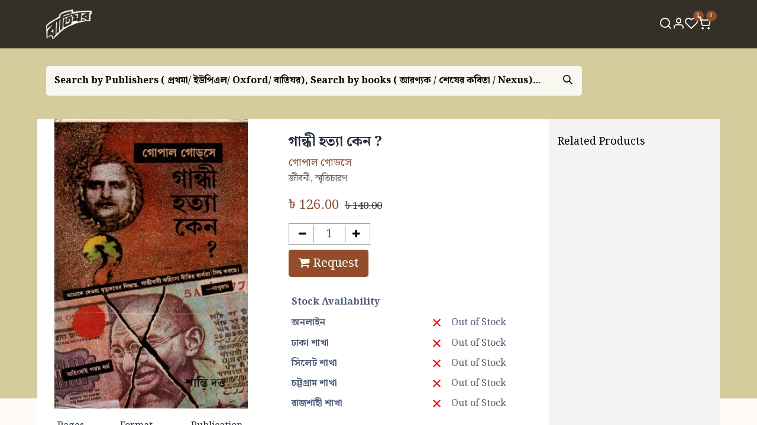

--- FILE ---
content_type: text/html; charset=utf-8
request_url: https://www.baatighar.com/shop/3505300000004-35208
body_size: 29053
content:

        

    
        
<!DOCTYPE html>
<html lang="en-US" data-website-id="1" data-main-object="product.template(40986,)" data-add2cart-redirect="1">
    <head>
        <meta charset="utf-8"/>
        <meta http-equiv="X-UA-Compatible" content="IE=edge"/>
        <meta name="viewport" content="width=device-width, initial-scale=1"/>
        <meta name="generator" content="Odoo"/>
        <meta name="description" content="Baatighar"/>
                <link rel="manifest" href="/pwa/1/manifest.json"/>
                <link rel="apple-touch-icon" sizes="192x192" href="/web/image/website/1/dr_pwa_icon_192/192x192"/>
                <meta name="theme-color" content="#944e29"/>
                <meta name="mobile-web-app-capable" content="yes"/>
                <meta name="apple-mobile-web-app-title" content="Baatighar"/>
                <meta name="apple-mobile-web-app-capable" content="yes"/>
                <meta name="apple-mobile-web-app-status-bar-style" content="default"/>
            
        <meta property="og:type" content="website"/>
        <meta property="og:title" content="গান্ধী হত্যা কেন ? - গোপাল গোডসে"/>
        <meta property="og:site_name" content="Baatighar.com"/>
        <meta property="og:url" content="https://www.baatighar.com/shop/3505300000004-35208"/>
        <meta property="og:image" content="https://www.baatighar.com/web/image/product.template/40986/image_1024?unique=e73d064"/>
        <meta property="og:description" content="Baatighar"/>
            
        <meta name="twitter:card" content="summary_large_image"/>
        <meta name="twitter:title" content="গান্ধী হত্যা কেন ? - গোপাল গোডসে"/>
        <meta name="twitter:image" content="https://www.baatighar.com/web/image/product.template/40986/image_1024?unique=e73d064"/>
        <meta name="twitter:site" content="@Baatighar"/>
        <meta name="twitter:description" content="Baatighar"/>
        
        <link rel="canonical" href="https://baatighar.com/shop/3505300000004-35208"/>
        
        <link rel="preconnect" href="https://fonts.gstatic.com/" crossorigin=""/>
                <title>Baatighar - Your Online Bookstore</title>
        <link type="image/x-icon" rel="shortcut icon" href="/web/image/website/1/favicon?unique=81c428d"/>
        <link rel="preload" href="/web/static/src/libs/fontawesome/fonts/fontawesome-webfont.woff2?v=4.7.0" as="font" crossorigin=""/>
            <link rel="preload" href="/theme_prime/static/lib/Droggol-Pack-v1.0/fonts/Droggol-Pack.ttf?4iwoe7" as="font" crossorigin=""/>
            <link rel="stylesheet" type="text/css" href="/theme_prime/static/lib/Droggol-Pack-v1.0/droggol-pack-1.css"/>
        <link type="text/css" rel="stylesheet" href="/web/assets/1/912d034/web.assets_frontend.min.css"/>
        <script id="web.layout.odooscript" type="text/javascript">
            var odoo = {
                csrf_token: "7bcd09b8dafe88e00c4b960d589c2dd3b76e1ac1o1800541030",
                debug: "",
            };
        </script>
            <script type="text/javascript">
                odoo.dr_theme_config = {"json_sidebar_config": {"category_sidebar_style": "2", "category_sidebar_show_count": false, "menu_sidebar_show_category": true, "cart_sidebar_free_delivery_progress": false}, "json_shop_layout": {"layout": "prime", "show_view_switcher": true, "default_view_mode": "grid", "load_more_products": "scroll"}, "json_shop_product_item": {"style": "1", "image_size": "portrait", "image_fill": "contain", "show_add_to_cart": false, "show_wishlist": true, "show_compare": false, "show_quick_view": false, "show_similar_products": true, "show_product_preview_swatches": true, "show_rating": true, "show_stock_label": false}, "json_shop_category_pills": {"active": false, "style": "1", "show_child_categories": true, "hide_in_desktop": false}, "json_shop_filters": {"lazy_method": true, "filter_style": "1", "filter_position": "left", "show_in_sidebar": false, "collapsible_category": true, "collapsible_attribute": true, "show_category_count": false, "show_attribute_count": false, "hide_extra_attrib_value": false, "show_rating_filter": true, "show_availability_filter": false}, "json_zoom": {"zoom_enabled": true, "zoom_factor": 2}, "bool_enable_ajax_load": false, "json_bottom_bar": {"show_bottom_bar": true, "show_bottom_bar_on_scroll": false, "filters": true, "actions": ["tp_cart", "tp_wishlist", "tp_search", "tp_home", "tp_offer", "tp_category", "tp_orders"]}, "bool_sticky_add_to_cart": true, "json_general_language_pricelist_selector": {"hide_country_flag": false}, "json_b2b_shop_config": {"dr_enable_b2b": false, "dr_only_assigned_pricelist": false}, "json_mobile": {}, "json_product_search": {"advance_search": true, "search_category": false, "search_attribute": true, "search_suggestion": true, "search_limit": 10, "search_max_product": 5, "search_fuzzy": true, "search_fill_products": false, "search_report": true, "delete_search_report": 90}, "json_brands_page": {"disable_brands_grouping": false}, "cart_flow": "side_cart", "theme_installed": true, "pwa_active": true, "pwa_name": "Baatighar", "bool_product_offers": true, "bool_show_products_nav": true, "is_public_user": true, "has_sign_up": false};
            </script>
            
                <script id="google_tag_code" async="1" src="https://www.googletagmanager.com/gtag/js?id=G-ZGJCZ270HY"></script>
                <script>
                    window.dataLayer = window.dataLayer || [];
                    function gtag(){dataLayer.push(arguments);}
                    
                    
                    gtag('js', new Date());
                    gtag('config', 'G-ZGJCZ270HY', {});
                </script>
        <script type="text/javascript">
            odoo.__session_info__ = {"is_admin": false, "is_system": false, "is_website_user": true, "user_id": false, "is_frontend": true, "profile_session": null, "profile_collectors": null, "profile_params": null, "show_effect": true, "currencies": {"55": {"symbol": "\u09f3", "position": "before", "digits": [69, 2]}, "125": {"symbol": "\u20ac", "position": "after", "digits": [69, 2]}, "20": {"symbol": "\u20b9", "position": "before", "digits": [69, 2]}, "1": {"symbol": "$", "position": "before", "digits": [69, 2]}}, "bundle_params": {"lang": "en_US", "website_id": 1}, "translationURL": "/website/translations", "cache_hashes": {"translations": "c6cced5454ef0e8f9dfe683a193ec48f2a794ece"}, "geoip_country_code": null, "geoip_phone_code": null, "lang_url_code": "en"};
            if (!/(^|;\s)tz=/.test(document.cookie)) {
                const userTZ = Intl.DateTimeFormat().resolvedOptions().timeZone;
                document.cookie = `tz=${userTZ}; path=/`;
            }
        </script>
        <script type="text/javascript" defer="defer" src="/web/assets/1/5c6f0d4/web.assets_frontend_minimal.min.js" onerror="__odooAssetError=1"></script>
        <script type="text/javascript" defer="defer" data-src="/web/assets/1/1967341/web.assets_frontend_lazy.min.js" onerror="__odooAssetError=1"></script>
        
                
                <script name="fbp_script">
                    !function(f,b,e,v,n,t,s)
                    {if(f.fbq)return;n=f.fbq=function(){n.callMethod?
                    n.callMethod.apply(n,arguments):n.queue.push(arguments)};
                    if(!f._fbq)f._fbq=n;n.push=n;n.loaded=!0;n.version='2.0';
                    n.queue=[];t=b.createElement(e);t.async=!0;
                    t.src=v;s=b.getElementsByTagName(e)[0];
                    s.parentNode.insertBefore(t,s)}(window, document,'script',
                    'https://connect.facebook.net/en_US/fbevents.js');
                    fbq('consent', 'grant', {});
                    fbq('init', '409853534667492', {});
                    fbq('track', 'PageView');
                </script>
                <noscript name="fbp_script_img">
                    <img height="1" width="1" style="display:none" src="https://www.facebook.com/tr?id=409853534667492&amp;ev=PageView&amp;noscript=1" loading="lazy"/>
                </noscript>
                
                    <script>
            
                if (!window.odoo) {
                    window.odoo = {};
                }
                odoo.__session_info__ = Object.assign(odoo.__session_info__ || {}, {
                    livechatData: {
                        isAvailable: false,
                        serverUrl: "https://baatighar.com",
                        options: {},
                    },
                });
            
                    </script>
        
<script type="text/javascript">
    (function(c,l,a,r,i,t,y){
        c[a]=c[a]||function(){(c[a].q=c[a].q||[]).push(arguments)};
        t=l.createElement(r);t.async=1;t.src="https://www.clarity.ms/tag/"+i;
        y=l.getElementsByTagName(r)[0];y.parentNode.insertBefore(t,y);
    })(window, document, "clarity", "script", "kctm5jgh59");
</script>
            
    </head>
    <body data-cookies-consent-manager="none" data-log-tracking-events="True">


        <div id="wrapwrap" class="   ">
            
            <div class="offcanvas offcanvas-end tp-account-info-sidebar tp-offcanvas-sidebar bg-200" tabindex="-1" aria-hidden="true">
                <div class="d-flex justify-content-between align-items-center bg-white border-bottom p-3">
                    <div class="d-flex align-items-center">
                        <i class="dri dri-user tp-bg-soft-primary text-primary rounded-circle me-3 tp-header-icon"></i>
                        <h5 class="mb-0">Guest</h5>
                    </div>
                    <button type="button" class="btn-close" data-bs-dismiss="offcanvas" title="Close" aria-label="Close"></button>
                </div>
                <div class="tp-scrollable-y flex-grow-1">
                    <ul class="list-group p-2 mt-2 tp-hook-public-user">
                        <a href="/web/login" class="list-group-item list-group-item-action d-flex align-items-center">
                            <div class="d-flex align-items-center">
                                <svg xmlns="http://www.w3.org/2000/svg" width="1em" height="1em" fill="currentColor" class="bi bi-box-arrow-in-right" viewBox="0 0 16 16">
                                    <path fill-rule="evenodd" d="M6 3.5a.5.5 0 0 1 .5-.5h8a.5.5 0 0 1 .5.5v9a.5.5 0 0 1-.5.5h-8a.5.5 0 0 1-.5-.5v-2a.5.5 0 0 0-1 0v2A1.5 1.5 0 0 0 6.5 14h8a1.5 1.5 0 0 0 1.5-1.5v-9A1.5 1.5 0 0 0 14.5 2h-8A1.5 1.5 0 0 0 5 3.5v2a.5.5 0 0 0 1 0v-2z"></path>
                                    <path fill-rule="evenodd" d="M11.854 8.354a.5.5 0 0 0 0-.708l-3-3a.5.5 0 1 0-.708.708L10.293 7.5H1.5a.5.5 0 0 0 0 1h8.793l-2.147 2.146a.5.5 0 0 0 .708.708l3-3z"></path>
                                </svg>
                                <h6 class="mb-0 ms-3">Login</h6>
                            </div>
                        </a>
                        <a href="/web/signup" class="list-group-item list-group-item-action d-flex align-items-center">
                            <div class="d-flex align-items-center">
                                <svg xmlns="http://www.w3.org/2000/svg" width="1em" height="1em" fill="currentColor" class="bi bi-person-plus" viewBox="0 0 16 16">
                                    <path d="M6 8a3 3 0 1 0 0-6 3 3 0 0 0 0 6zm2-3a2 2 0 1 1-4 0 2 2 0 0 1 4 0zm4 8c0 1-1 1-1 1H1s-1 0-1-1 1-4 6-4 6 3 6 4zm-1-.004c-.001-.246-.154-.986-.832-1.664C9.516 10.68 8.289 10 6 10c-2.29 0-3.516.68-4.168 1.332-.678.678-.83 1.418-.832 1.664h10z"></path>
                                    <path fill-rule="evenodd" d="M13.5 5a.5.5 0 0 1 .5.5V7h1.5a.5.5 0 0 1 0 1H14v1.5a.5.5 0 0 1-1 0V8h-1.5a.5.5 0 0 1 0-1H13V5.5a.5.5 0 0 1 .5-.5z"></path>
                                </svg>
                                <h6 class="mb-0 ms-3">Register</h6>
                            </div>
                        </a>
                    </ul>
                    <ul class="list-group p-2 mt-2 tp-hook-generic">
                        <a href="/shop/cart" class="list-group-item list-group-item-action d-flex align-items-center">
                            <div class="d-flex align-items-center">
                                <i class="dri dri-cart"></i>
                                <div class="d-flex align-items-center">
                                    <h6 class="mb-0 ms-3">My Cart</h6> <span class="ms-2">(<span class="my_cart_quantity" data-order-id="">0</span>)</span>
                                </div>
                            </div>
                        </a>
                        <a href="/shop/wishlist" class="list-group-item list-group-item-action d-flex align-items-center">
                            <div class="d-flex align-items-center">
                                <i class="dri dri-wishlist"></i>
                                <div class="d-flex align-items-center">
                                    <h6 class="mb-0 ms-3">My Wishlist</h6> <span class="ms-2">(<span class="tp-wishlist-counter">0</span>)</span>
                                </div>
                            </div>
                        </a>
                    </ul>
                </div>
            </div>
        <div class="tp-bottombar-component o_not_editable w-100 tp-bottombar-component-style-1 p-0 tp-has-drower-element  ">
            
            

            <ul class="list-inline my-2 px-5 d-flex tp-bottombar-main-element justify-content-between">
                    
        <li class="list-inline-item o_not_editable position-relative tp-bottom-action-btn text-center  ">
            <a aria-label="Cart" class=" o_wsale_my_cart tp-cart-sidebar-action tp-force-d-block" href="/shop/cart">
                <i class="tp-action-btn-icon dri dri-cart"></i>
                <sup class="my_cart_quantity badge text-bg-primary mb-0 fw-bold" data-order-id="">0</sup>
            </a>
            <div class="tp-action-btn-label">Cart</div>
        </li>
                    
        <li class="list-inline-item o_not_editable position-relative tp-bottom-action-btn text-center  ">
            <a aria-label="Wishlist" class="o_wsale_my_wish tp-force-d-block " href="/shop/wishlist">
                <i class="tp-action-btn-icon dri dri-wishlist"></i>
                <sup class="my_wish_quantity o_animate_blink badge text-bg-primary">0</sup>
            </a>
            <div class="tp-action-btn-label">Wishlist</div>
        </li>
                    
                        <li class="list-inline-item text-center tp-bottom-action-btn tp-drawer-action-btn align-items-center d-flex justify-content-center rounded-circle">
                            <a href="#" aria-label="Open menu"><i class="tp-drawer-icon fa fa-th"></i></a>
                        </li>
        <li class="list-inline-item o_not_editable position-relative tp-bottom-action-btn text-center tp-search-sidebar-action ">
            <a aria-label="Search" class=" " href="#">
                <i class="tp-action-btn-icon dri dri-search"></i>
            </a>
            <div class="tp-action-btn-label">Search</div>
        </li>
                    
                    
                    
                    
                <li class="list-inline-item o_not_editable tp-bottom-action-btn">
                    <a href="#" class="tp-account-info-sidebar-action tp-action-btn-icon" aria-label="Account Info">
                        <i class="dri dri-user"></i>
                    </a>
                    <div class="tp-action-btn-label">Account</div>
                </li>
            </ul>
            <hr class="mx-4"/>
            <ul class="list-inline d-flex my-2 px-5 tp-bottombar-secondary-element justify-content-between">
        <li class="list-inline-item o_not_editable position-relative tp-bottom-action-btn text-center  ">
            <a aria-label="Home" class=" " href="/">
                <i class="tp-action-btn-icon fa fa-home"></i>
            </a>
            <div class="tp-action-btn-label">Home</div>
        </li>
        <li class="list-inline-item o_not_editable position-relative tp-bottom-action-btn text-center  ">
            <a aria-label="Offers" class=" " href="/offers">
                <i class="tp-action-btn-icon dri dri-bolt"></i>
            </a>
            <div class="tp-action-btn-label">Offers</div>
        </li>
        <li class="list-inline-item o_not_editable position-relative tp-bottom-action-btn text-center tp-category-action ">
            <a aria-label="Category" class=" " href="#">
                <i class="tp-action-btn-icon dri dri-category"></i>
            </a>
            <div class="tp-action-btn-label">Category</div>
        </li>
        <li class="list-inline-item o_not_editable position-relative tp-bottom-action-btn text-center  ">
            <a aria-label="Orders" class=" " href="/my/orders">
                <i class="tp-action-btn-icon fa fa-file-text-o"></i>
            </a>
            <div class="tp-action-btn-label">Orders</div>
        </li>
            </ul>
        </div>
                <header id="top" data-anchor="true" data-name="Header" data-extra-items-toggle-aria-label="Extra items button" class="   tp-custom-header o_hoverable_dropdown o_header_standard" style=" ">
                    
    <nav data-name="Navbar" aria-label="Main" class="navbar navbar-expand-lg navbar-light o_colored_level o_cc d-none d-lg-block shadow-sm py-3 ">
        
                <div id="o_main_nav" class="container">
                    
    <a data-name="Navbar Logo" href="/" class="navbar-brand logo ">
            
            <span role="img" aria-label="Logo of Baatighar.com" title="Baatighar.com"><img src="/web/image/website/1/logo/Baatighar.com?unique=81c428d" class="img img-fluid" width="95" height="40" alt="Baatighar.com" loading="lazy"/></span>
        </a>
    
                    
    <ul id="top_menu" role="menu" class="nav navbar-nav top_menu o_menu_loading flex-grow-1 justify-content-center">
        
                        
    <li role="presentation" class="nav-item  ">
        <a role="menuitem" href="/home" class="nav-link " style="">
            <span>
                <span>হোম</span>
            </span>
        </a>
    </li>
    <li role="presentation" class="nav-item  ">
        <a role="menuitem" href="/shop" class="nav-link " style="">
            <span>
                <span>বই</span>
            </span>
        </a>
    </li>
    <li role="presentation" class="nav-item  ">
        <a role="menuitem" href="/booklist" class="nav-link " style="">
            <span>
                <span>বুকলিস্ট</span>
            </span>
        </a>
    </li>
    <li role="presentation" class="nav-item  ">
        <a role="menuitem" href="/authors" class="nav-link " style="">
            <span>
                <span>লেখক</span>
            </span>
        </a>
    </li>
    <li role="presentation" class="nav-item  ">
        <a role="menuitem" href="/publishers" class="nav-link " style="">
            <span>
                <span>প্রকাশক</span>
            </span>
        </a>
    </li>
    <li role="presentation" class="nav-item  ">
        <a role="menuitem" href="/blog" class="nav-link " style="">
            <span>
                <span>ব্লগ</span>
            </span>
        </a>
    </li>
    <li role="presentation" class="nav-item  ">
        <a role="menuitem" href="/aboutus" class="nav-link " style="">
            <span>
                <span>বাতিঘর সম্পর্কে</span>
            </span>
        </a>
    </li>
    <li role="presentation" class="nav-item  ">
        <a role="menuitem" href="/shop/category/boimela25" class="nav-link " style="">
            <span>
                <span>বইমেলা ২০২৫</span>
            </span>
        </a>
    </li>
    <li role="presentation" class="nav-item  ">
        <a role="menuitem" href="/contactus" class="nav-link " style="">
            <span>
                <span>যোগাযোগ</span>
            </span>
        </a>
    </li>
                    
    </ul>
                    
        <ul class="list-inline mb-0 d-flex align-items-center tp-account-info gap-3">
            <li class="list-inline-item mx-0 o_not_editable ">
                <a href="#" aria-label="Search" class="tp-search-sidebar-action " data-search="">
                    <div class="d-flex flex-column align-items-center justify-content-center">
                        <div class="d-flex align-items-center">
                            <div class="position-relative">
                                <i class="dri dri-search"></i>
                            </div>
                        </div>
                    </div>
                </a>
            </li>

                <li class="list-inline-item mx-0 o_not_editable ">
                    <a href="#" aria-label="Account Info" class="tp-account-info-sidebar-action ">
                        <div class="d-flex flex-column align-items-center justify-content-center">
                            <div class="d-flex align-items-center">
                                <div class="position-relative">
                                    <i class="dri dri-user"></i>
                                </div>
                            </div>
                        </div>
                    </a>
                </li>

                
                    <li class="list-inline-item mx-0 o_not_editable o_wsale_my_wish   ">
                        <a href="/shop/wishlist" class="ddd ">
                            <div class="d-flex flex-column align-items-center justify-content-center">
                                <div class="d-flex align-items-center">
                                    <div class="position-relative">
                                        <i class="dri dri-wishlist"></i>
                                        <sup class="my_wish_quantity o_animate_blink text-bg-primary position-absolute ">0</sup>
                                    </div>
                                </div>
                            </div>
                        </a>
                    </li>
                

                
                    <li class="list-inline-item mx-0 o_not_editable o_wsale_my_cart tp-cart-sidebar-action  ">
                        <a href="/shop/cart" class="">
                            <div class="d-flex flex-column align-items-center justify-content-center">
                                <div class="d-flex align-items-center">
                                    <div class="position-relative">
                                        <i class="dri dri-cart"></i>
                                        <sup class="my_cart_quantity text-bg-primary position-absolute " data-order-id="">0</sup>
                                    </div>
                                </div>
                            </div>
                        </a>
                    </li>
                
        </ul>
                </div>
            
    </nav>
    <nav data-name="Navbar" aria-label="Mobile" class="navbar  navbar-light o_colored_level o_cc o_header_mobile d-block d-lg-none shadow-sm ">
        
            <div id="o_main_nav" class="container flex-wrap">
                
                <ul class="o_header_mobile_buttons_wrap navbar-nav flex-row align-items-center gap-2 mb-0">
<li>
<button class="tp-menu-sidebar-action btn btn-link p-0 o_not_editable shadow-none" type="button" data-bs-toggle="offcanvas" data-bs-target="#top_menu_collapse_mobile" aria-controls="top_menu_collapse_mobile" aria-expanded="false" aria-label="Toggle navigation">
<svg xmlns="http://www.w3.org/2000/svg" width="1em" height="1em" fill="currentColor" class="bi bi-list" viewbox="0 0 16 16">
<path fill-rule="evenodd" d="M2.5 12a.5.5 0 0 1 .5-.5h10a.5.5 0 0 1 0 1H3a.5.5 0 0 1-.5-.5zm0-4a.5.5 0 0 1 .5-.5h10a.5.5 0 0 1 0 1H3a.5.5 0 0 1-.5-.5zm0-4a.5.5 0 0 1 .5-.5h10a.5.5 0 0 1 0 1H3a.5.5 0 0 1-.5-.5z"></path>
</svg>
</button>
</li>
</ul>
                
    <a data-name="Navbar Logo" href="/" class="navbar-brand logo me-0">
            
            <span role="img" aria-label="Logo of Baatighar.com" title="Baatighar.com"><img src="/web/image/website/1/logo/Baatighar.com?unique=81c428d" class="img img-fluid" width="95" height="40" alt="Baatighar.com" loading="lazy"/></span>
        </a>
    
                
        <ul class="list-inline mb-0 d-flex align-items-center tp-account-info ">



                
                    <li class="list-inline-item mx-0 o_not_editable o_wsale_my_cart tp-cart-sidebar-action  ">
                        <a href="/shop/cart" class="">
                            <div class="d-flex flex-column align-items-center justify-content-center">
                                <div class="d-flex align-items-center">
                                    <div class="position-relative">
                                        <i class="dri dri-cart"></i>
                                        <sup class="my_cart_quantity text-bg-primary position-absolute " data-order-id="">0</sup>
                                    </div>
                                </div>
                            </div>
                        </a>
                    </li>
                
        </ul>
            </div>
        
    </nav>
        <div id="top_menu_collapse_mobile" class="offcanvas offcanvas-start tp-menu-sidebar tp-offcanvas-sidebar">
            <div class="offcanvas-body p-0">
                <div class="p-3 tp-user-info-container">
                    <div class="d-flex justify-content-between">
                        <div class="border border-white p-1">
                            <span class="tp-user-logo text-bg-primary fw-bold rounded d-inline-block text-center">
                                <i class="dri dri-user"></i>
                            </span>
                        </div>
                        <div class="flex-shrink-1">
<button type="button" class="btn-close text-white" data-bs-dismiss="offcanvas" title="Close" aria-label="Close"></button>
</div>
                    </div>
                    <div class="mt-3 d-flex align-items-center justify-content-between">
                        <h6 class="mb-0 text-white">
                                    <a href="/web/login" class="link-light">
                                        Login <span class="mx-1">•</span> Register
                                    </a>
                        </h6>
                    </div>
                </div>
                <ul class="nav navbar-nav py-2 border-bottom tp-hook-special-menu">
<li class="nav-item">
<a role="menuitem" href="/" class="nav-link tp-category-action" data-position="start">
<div class="d-flex align-items-center fw-bold">
<svg xmlns="http://www.w3.org/2000/svg" width="1em" height="1em" fill="currentColor" class="bi bi-grid" viewbox="0 0 16 16">
<path d="M1 2.5A1.5 1.5 0 0 1 2.5 1h3A1.5 1.5 0 0 1 7 2.5v3A1.5 1.5 0 0 1 5.5 7h-3A1.5 1.5 0 0 1 1 5.5v-3zM2.5 2a.5.5 0 0 0-.5.5v3a.5.5 0 0 0 .5.5h3a.5.5 0 0 0 .5-.5v-3a.5.5 0 0 0-.5-.5h-3zm6.5.5A1.5 1.5 0 0 1 10.5 1h3A1.5 1.5 0 0 1 15 2.5v3A1.5 1.5 0 0 1 13.5 7h-3A1.5 1.5 0 0 1 9 5.5v-3zm1.5-.5a.5.5 0 0 0-.5.5v3a.5.5 0 0 0 .5.5h3a.5.5 0 0 0 .5-.5v-3a.5.5 0 0 0-.5-.5h-3zM1 10.5A1.5 1.5 0 0 1 2.5 9h3A1.5 1.5 0 0 1 7 10.5v3A1.5 1.5 0 0 1 5.5 15h-3A1.5 1.5 0 0 1 1 13.5v-3zm1.5-.5a.5.5 0 0 0-.5.5v3a.5.5 0 0 0 .5.5h3a.5.5 0 0 0 .5-.5v-3a.5.5 0 0 0-.5-.5h-3zm6.5.5A1.5 1.5 0 0 1 10.5 9h3a1.5 1.5 0 0 1 1.5 1.5v3a1.5 1.5 0 0 1-1.5 1.5h-3A1.5 1.5 0 0 1 9 13.5v-3zm1.5-.5a.5.5 0 0 0-.5.5v3a.5.5 0 0 0 .5.5h3a.5.5 0 0 0 .5-.5v-3a.5.5 0 0 0-.5-.5h-3z"></path>
</svg>
<span class="ms-2">Shop By Categories</span>
</div>
</a>
</li>
</ul>
                
    <ul id="top_menu" role="menu" class="nav navbar-nav top_menu  ">
        
    <li role="presentation" class="nav-item  ">
        <a role="menuitem" href="/home" class="nav-link " style="">
            <span>
                <span>হোম</span>
            </span>
        </a>
    </li>
    <li role="presentation" class="nav-item  ">
        <a role="menuitem" href="/shop" class="nav-link " style="">
            <span>
                <span>বই</span>
            </span>
        </a>
    </li>
    <li role="presentation" class="nav-item  ">
        <a role="menuitem" href="/booklist" class="nav-link " style="">
            <span>
                <span>বুকলিস্ট</span>
            </span>
        </a>
    </li>
    <li role="presentation" class="nav-item  ">
        <a role="menuitem" href="/authors" class="nav-link " style="">
            <span>
                <span>লেখক</span>
            </span>
        </a>
    </li>
    <li role="presentation" class="nav-item  ">
        <a role="menuitem" href="/publishers" class="nav-link " style="">
            <span>
                <span>প্রকাশক</span>
            </span>
        </a>
    </li>
    <li role="presentation" class="nav-item  ">
        <a role="menuitem" href="/blog" class="nav-link " style="">
            <span>
                <span>ব্লগ</span>
            </span>
        </a>
    </li>
    <li role="presentation" class="nav-item  ">
        <a role="menuitem" href="/aboutus" class="nav-link " style="">
            <span>
                <span>বাতিঘর সম্পর্কে</span>
            </span>
        </a>
    </li>
    <li role="presentation" class="nav-item  ">
        <a role="menuitem" href="/shop/category/boimela25" class="nav-link " style="">
            <span>
                <span>বইমেলা ২০২৫</span>
            </span>
        </a>
    </li>
    <li role="presentation" class="nav-item  ">
        <a role="menuitem" href="/contactus" class="nav-link " style="">
            <span>
                <span>যোগাযোগ</span>
            </span>
        </a>
    </li>
                
    </ul>
                <ul class="nav navbar-nav py-2 border-top tp-hook-extra-menu">
                    <li class="nav-item">
                        <a href="/shop/cart" class="nav-link">
                            <div class="d-flex align-items-center">
                                <i class="dri dri-cart"></i>
                                <div class="d-flex align-items-center">
                                    <h6 class="mb-0 ms-2">My Cart</h6> <span class="ms-2">(<span class="my_cart_quantity" data-order-id="">0</span>)</span>
                                </div>
                            </div>
                        </a>
                    </li>
                    <li class="nav-item">
                        <a href="/shop/wishlist" class="nav-link">
                            <div class="d-flex align-items-center">
                                <i class="dri dri-wishlist"></i>
                                <div class="d-flex align-items-center">
                                    <h6 class="mb-0 ms-2">My Wishlist</h6> <span class="ms-2">(<span class="tp-wishlist-counter">0</span>)</span>
                                </div>
                            </div>
                        </a>
                    </li>
                </ul>
            </div>
        

        
        </div>
        
        </header>
                <main>
                    
            <div itemscope="itemscope" itemtype="http://schema.org/Product" id="wrap" class="js_sale o_wsale_product_page ecom-zoomable zoomodoo-next" data-ecom-zoom-auto="1">
                <div class="oe_structure oe_empty oe_structure_not_nearest" id="oe_structure_website_sale_product_1" data-editor-message="DROP BUILDING BLOCKS HERE TO MAKE THEM AVAILABLE ACROSS ALL PRODUCTS"></div>
            <section class="hero_area">
                <div class="container">
                    <div class="row">
                        <div class="col-12">
        <div class="meta_search_area">
    <form method="get" class="o_searchbar_form o_wait_lazy_js s_searchbar_input w-100 tp-cover-search-input o_wsale_products_searchbar_form o_not_editable tp-rounded-border p-1 bg-white border" action="/shop" data-snippet="s_searchbar_input">
            <div role="search" class="input-group  ">
        <input type="search" name="search" class="search-query form-control oe_search_box border-0 bg-light None" placeholder="Search by Publishers ( প্রথমা/ ইউপিএল/ Oxford/ বাতিঘর), Search by books ( আরণ্যক / শেষের কবিতা / Nexus), Search by Authors ( হুমায়ূন আহমেদ / মহিউদ্দিন আহমদ / কাজী নজরুল ইসলাম), Search by Categories ( রম্যরচনা / ইতিহাস / রাজনীতি)" value="" data-search-type="products" data-limit="5" data-display-image="true" data-display-description="true" data-display-extra-link="true" data-display-detail="true" data-order-by="name asc"/>
        <button type="submit" aria-label="Search" title="Search" class="btn oe_search_button btn-primary tp-rounded-border">
            <i class="oi oi-search"></i>
        </button>
    </div>

            <input name="order" type="hidden" class="o_search_order_by" value="name asc"/>
            
            
        </form>
        </div>
                        </div>
                    </div>
                </div>
            </section>
                <section id="product_detail" class="container oe_website_sale discount" data-view-track="1" data-product-tracking-info="{&#34;item_id&#34;: &#34;3505300000004&#34;, &#34;item_name&#34;: &#34;[3505300000004] \u0997\u09be\u09a8\u09cd\u09a7\u09c0 \u09b9\u09a4\u09cd\u09af\u09be \u0995\u09c7\u09a8 ?&#34;, &#34;item_category&#34;: &#34;Indian Books&#34;, &#34;currency&#34;: &#34;BDT&#34;, &#34;price&#34;: 140.0}">
                    <div class="row" id="product_detail_main" data-name="Product Page" data-image_width="50_pc" data-image_layout="carousel">
                        <div class="o_wsale_product_images position-relative mt-4 col-lg-4">
        <div id="o-carousel-product" class="carousel slide position-sticky mb-3 overflow-hidden" data-bs-ride="carousel" data-bs-interval="0" data-name="Product Carousel">
            <div class="o_carousel_product_outer carousel-outer position-relative
                flex-grow-1 h-100">
                <div class="carousel-inner h-100">
                        <div class="carousel-item h-100 text-center active">
        <div class="position-relative overflow-hidden m-auto h-100 d-flex mdb_product_image_full">
            <span class="o_ribbon  z-index-1" style=""></span>
            <div class="d-flex align-items-start justify-content-center h-100 oe_unmovable"><img src="/web/image/product.product/40985/image_1024/%5B3505300000004%5D%20%E0%A6%97%E0%A6%BE%E0%A6%A8%E0%A7%8D%E0%A6%A7%E0%A7%80%20%E0%A6%B9%E0%A6%A4%E0%A7%8D%E0%A6%AF%E0%A6%BE%20%E0%A6%95%E0%A7%87%E0%A6%A8%20%3F?unique=e73d064" class="img img-fluid oe_unmovable product_detail_img mh-100" alt="গান্ধী হত্যা কেন ?" loading="lazy"/></div>
        </div>
                        </div>
                </div>
            </div>
            <div class="short_details_wrapper d-lg-flex d-none">
                <div class="short_details_blk">
                    <h6 class="short_details_blk_title mb-0"> Pages </h6>
                    <span> <i class="fa fa-copy"></i> </span>
                    <p class="mb-0">
                        140
                    </p>
                </div>
                <div class="short_details_blk">
                    <h6 class="short_details_blk_title mb-0"> Format </h6>
                    <span> <i class="fa fa-edit"></i> </span>    
                        <p class="mb-0">
                            Hardcover
                        </p>
                </div>
                <div class="short_details_blk">
                    <h6 class="short_details_blk_title mb-0"> Publication </h6>
                    <span> <i class="fa fa-book"></i> </span>
                            <a href="/shop/publisher/1334" title="মহাজাতি প্রকাশন">
                                <span>মহাজাতি প্রকাশন</span>
                            </a>
                </div>
            </div>
        <div class="o_carousel_product_indicators pt-2 overflow-hidden">
        </div>
        </div>
                        </div>
                        <div id="product_details" class="mt-4 col-lg-5">
            <div class="row g-0 justify-content-end tp-breadcrumb-wrapper flex-wrap align-items-center mb-1">
                
                <div class="col-auto mb-2 flex-grow-1 flex-shrink-1">
                    <ol class="breadcrumb p-0 m-0 bg-transparent">
                        <li class="breadcrumb-item">
                            <a href="/"><i class="dri dri-home-l"></i></a>
                        </li>
                        <li class="breadcrumb-item">
                            <a href="/shop">Shop</a>
                        </li>
                        <li class="breadcrumb-item active">
                            <span>গান্ধী হত্যা কেন ?</span>
                        </li>
                    </ol>
                </div>
                
                <div class="col-auto tp-product-navigator mb-2 flex-grow-0 flex-shrink-0">
                    <a data-content-id="prev" class="btn btn-link btn-sm tp-navigation-btn shadow-none " href="/shop/9789383521388-40985">
                        <i class="fa fa-angle-left"></i>
                    </a>
        <div class="d-flex align-items-center d-none tp-navigation-content" data-content-id="prev">
            <div class="flex-shrink-0">
                <img src="/web/image/product.template/40985/image_128" alt="স্যার আশুতোষ মুখোপাধ্যায় জীবন ও সমকাল" loading="lazy"/>
            </div>
            <div class="flex-grow-1 py-1 px-2">
                <h6 class="mb-1">স্যার আশুতোষ মুখোপাধ্যায় জীবন ও সমকাল</h6>
                <div>
                    
                        <h6 class="text-primary d-inline-block mb-0" data-oe-type="monetary" data-oe-expression="product_combination_info[&#39;price&#39;]">৳ <span class="oe_currency_value">720.00</span></h6>
                        <small style="text-decoration: line-through; white-space: nowrap;" class="oe_default_price ms-1 " data-oe-type="monetary" data-oe-expression="product_combination_info[&#39;list_price&#39;]">৳ <span class="oe_currency_value">800.00</span></small>
            <small class="tp-discount-percentage d-none d-md-inline-block ms-1">
                (10% OFF)
            </small>
                </div>
            </div>
        </div>
                    <a class="btn btn-link btn-sm shadow-none" title="Back to products" href="/shop"><i class="dri dri-category"></i></a>
                    <a data-content-id="next" class="btn btn-link btn-sm tp-navigation-btn shadow-none " href="/shop/9780008226671-murder-on-the-orient-express-40987">
                        <i class="fa fa-angle-right"></i>
                    </a>
        <div class="d-flex align-items-center d-none tp-navigation-content" data-content-id="next">
            <div class="flex-shrink-0">
                <img src="/web/image/product.template/40987/image_128" alt="Murder on the Orient Express" loading="lazy"/>
            </div>
            <div class="flex-grow-1 py-1 px-2">
                <h6 class="mb-1">Murder on the Orient Express</h6>
                <div>
                    
                        <h6 class="text-primary d-inline-block mb-0" data-oe-type="monetary" data-oe-expression="product_combination_info[&#39;price&#39;]">৳ <span class="oe_currency_value">718.20</span></h6>
                        <small style="text-decoration: line-through; white-space: nowrap;" class="oe_default_price ms-1 " data-oe-type="monetary" data-oe-expression="product_combination_info[&#39;list_price&#39;]">৳ <span class="oe_currency_value">798.00</span></small>
            <small class="tp-discount-percentage d-none d-md-inline-block ms-1">
                (10% OFF)
            </small>
                </div>
            </div>
        </div>
                </div>
            </div>
            
                            <h1 itemprop="name" class="h2">গান্ধী হত্যা কেন ?</h1>

            

            
                <input type="hidden" class="product_id" name="product_id" value="40985"/>
                <input type="hidden" class="product_template_id" name="product_template_id" value="40986"/>
                <input type="hidden" class="single_product_category_id" name="product_category_id" value="339"/>
        <ul class="list-unstyled js_add_cart_variants mb-0 flex-column" data-attribute_exclusions="{&#34;exclusions&#34;: {}, &#34;archived_combinations&#34;: [], &#34;parent_exclusions&#34;: {}, &#34;parent_combination&#34;: [], &#34;parent_product_name&#34;: null, &#34;mapped_attribute_names&#34;: {}}">
        </ul>
            

            
            <div>
                    
                    <a class="single_product_author_name" href="/shop/author/9271" title="গোপাল গোডসে">
                        <span>গোপাল গোডসে</span>
                    </a>
            </div>

            
            <div class="mt-2">
                <ul class="meta_single_product_catagory">
                        <a href="/shop/category/339" title=" জীবনী, স্মৃতিচারণ">
                            <li> 
                                 জীবনী, স্মৃতিচারণ
                            </li>
                        </a>
                </ul>
            </div>
                            <span itemprop="url" style="display:none;">https://baatighar.com/shop/3505300000004-40986</span>
                            <span itemprop="image" style="display:none;">https://baatighar.com/web/image/product.template/40986/image_1920?unique=e73d064</span>
                                <a href="#o_product_page_reviews" class="o_product_page_reviews_link text-decoration-none">
        <div class="o_website_rating_static">
                    <i class="fa fa-star-o" role="img"></i>
                    <i class="fa fa-star-o" role="img"></i>
                    <i class="fa fa-star-o" role="img"></i>
                    <i class="fa fa-star-o" role="img"></i>
                    <i class="fa fa-star-o" role="img"></i>
                <small class="text-muted ms-1">
                    (0 review)
                </small>
        </div>
                                </a>
                            <p class="text-muted my-2" placeholder="A short description that will also appear on documents.">Baatighar</p>
                            
                            <form action="/shop/cart/update" method="POST">
                                <input type="hidden" name="csrf_token" value="7bcd09b8dafe88e00c4b960d589c2dd3b76e1ac1o1800541030"/>
                                <div class="js_product js_main_product mb-3">
                                    <div>
        <div itemprop="offers" itemscope="itemscope" itemtype="http://schema.org/Offer" class="product_price mt-2 d-inline-block">
            <h3 class="css_editable_mode_hidden h4 mb-0">
                <span class="oe_price text-primary" style="white-space: nowrap;" data-oe-type="monetary" data-oe-expression="combination_info[&#39;price&#39;]">৳ <span class="oe_currency_value">126.00</span></span>
                <span itemprop="price" style="display:none;">126.0</span>
                <span itemprop="priceCurrency" style="display:none;">BDT</span>
                <span style="text-decoration: line-through; white-space: nowrap;" itemprop="listPrice" class="oe_default_price ms-1 " data-oe-type="monetary" data-oe-expression="combination_info[&#39;list_price&#39;]">৳ <span class="oe_currency_value">140.00</span></span>
            </h3>
            <h3 class="css_non_editable_mode_hidden decimal_precision h4 mb-0" data-precision="2">
                <span>৳ <span class="oe_currency_value">140.00</span></span>
            </h3>
        </div>
        <div id="product_unavailable" class="d-none">
            <h3 class="fst-italic">Not Available For Sale</h3>
        </div>
                                    </div>
            <hr name="after_pricelist_offer"/>
                                    
                                        <input type="hidden" class="product_id" name="product_id" value="40985"/>
                                        <input type="hidden" class="product_template_id" name="product_template_id" value="40986"/>
                                        <input type="hidden" class="product_category_id" name="product_category_id" value="339"/>
        <ul class="list-unstyled js_add_cart_variants mb-0 flex-column" data-attribute_exclusions="{&#34;exclusions&#34;: {}, &#34;archived_combinations&#34;: [], &#34;parent_exclusions&#34;: {}, &#34;parent_combination&#34;: [], &#34;parent_product_name&#34;: null, &#34;mapped_attribute_names&#34;: {}}">
        </ul>
                <input type="hidden" class="product_categ" name="product_categ" value="Indian Books"/>
            <input type="hidden" class="product_name" name="product_name" value="গান্ধী হত্যা কেন ?"/>
                                    
                                    <p class="css_not_available_msg alert alert-warning">This combination does not exist.</p>
                                    <div id="o_wsale_cta_wrapper" class="d-flex flex-wrap align-items-center mt-3">
        <div contenteditable="false" class="css_quantity input-group d-inline-flex me-2 mb-2 align-middle">
            <a class="btn btn-link js_add_cart_json" aria-label="Remove one" title="Remove one" href="#">
                <i class="fa fa-minus"></i>
            </a>
            <input type="text" class="form-control quantity text-center" data-min="1" name="add_qty" value="1"/>
            <a class="btn btn-link float_left js_add_cart_json" aria-label="Add one" title="Add one" href="#">
                <i class="fa fa-plus"></i>
            </a>
        </div>
                                        <div id="add_to_cart_wrap" class="d-inline-flex align-items-center mb-2 me-auto">
                                            
            
            
            
        
            
            

                <a role="button" id="add_to_request" class="btn btn-primary btn-lg mt16 js_check_product d-block d-sm-inline-block" href="#"><i class="fa fa-shopping-cart"></i> Request</a>
        
            
        </div>
                                        <div id="product_option_block" class="d-flex flex-wrap w-100">
            
                <button type="button" role="button" class="btn btn-link px-0 pe-3 o_add_wishlist_dyn" data-action="o_wishlist" title="Add to wishlist" data-product-template-id="40986" data-product-product-id="40985"><i class="fa fa-heart-o me-2" role="img" aria-label="Add to wishlist"></i>Add to wishlist</button>
            </div>
                                    </div>
            <div class="d-flex flex-wrap mt-2">
            </div>
            <div class="availability_messages o_not_editable"></div>
                                    <div id="contact_us_wrapper" class="d-none oe_structure oe_structure_solo ">
                                        <section class="s_text_block" data-snippet="s_text_block" data-name="Text">
                                            <div class="container">
                                                <a class="btn btn-primary btn_cta" href="/contactus">Contact Us
                                                </a>
                                            </div>
                                        </section>
                                    </div>
                                    </div>
            

            
            <table style="width: 100%; margin-bottom:20px;" border="0px" cellpadding="5" class="check_availtiy_id_for_xpath">
                <tbody>
                    <tr style="height: 35px;">
                        <td style="height: 21px;font-weight: bold;">Stock Availability</td>
                    </tr>

                    <tr style="height: 35px;">
                        <td style="height: 21px;font-weight: bold;">
                            অনলাইন
                        </td>
                        <td style="height: 21px;">
                                    <img src="/meta_warehouse_status/static/src/img/cross.png" style="margin-right: 6%;height: 178%;" loading="lazy"/>
                                    Out of Stock
                        </td>
                    </tr>

                        
                        <tr style="height: 21px;">
                            
                            <td style="height: 21px;font-weight: bold;">
                                ঢাকা শাখা
                            </td>
                            <td style="height: 21px;">
                                    <img src="/meta_warehouse_status/static/src/img/cross.png" style="margin-right: 6%;height: 178%;" loading="lazy"/>
                                    Out of Stock
                            </td>
                        </tr>
                        <tr style="height: 21px;">
                            
                            <td style="height: 21px;font-weight: bold;">
                                সিলেট শাখা
                            </td>
                            <td style="height: 21px;">
                                    <img src="/meta_warehouse_status/static/src/img/cross.png" style="margin-right: 6%;height: 178%;" loading="lazy"/>
                                    Out of Stock
                            </td>
                        </tr>
                        
                        <tr style="height: 21px;">
                            
                            <td style="height: 21px;font-weight: bold;">
                                চট্টগ্রাম শাখা
                            </td>
                            <td style="height: 21px;">
                                    <img src="/meta_warehouse_status/static/src/img/cross.png" style="margin-right: 6%;height: 178%;" loading="lazy"/>
                                    Out of Stock
                            </td>
                        </tr>
                        
                        <tr style="height: 21px;">
                            
                            <td style="height: 21px;font-weight: bold;">
                                রাজশাহী শাখা
                            </td>
                            <td style="height: 21px;">
                                    <img src="/meta_warehouse_status/static/src/img/cross.png" style="margin-right: 6%;height: 178%;" loading="lazy"/>
                                    Out of Stock
                            </td>
                        </tr>
                        
                        
                </tbody>
            </table>
            <div class="short_details_wrapper d-flex d-lg-none">
                <div class="short_details_blk">
                    <h6 class="short_details_blk_title mb-0"> Pages </h6>
                    <span> <i class="fa fa-copy"></i> </span>
                    <p class="mb-0">
                        140
                    </p>
                </div>
                <div class="short_details_blk">
                    <h6 class="short_details_blk_title mb-0"> Format </h6>
                    <span> <i class="fa fa-edit"></i> </span>    
                        <p class="mb-0">
                            Hardcover
                        </p>
                </div>
                <div class="short_details_blk">
                    <h6 class="short_details_blk_title mb-0"> Publication </h6>
                    <span> <i class="fa fa-book"></i> </span>
                            <a href="/shop/publisher/1334" title="মহাজাতি প্রকাশন">
                                <span>মহাজাতি প্রকাশন</span>
                            </a>
                </div>
            </div>

            <div style="margin-bottom: 3%;margin-top: 22px;">
                        বইটি বর্তমানে আমাদের সংগ্রহে নেই। আপনি বইটির রিকোয়েস্ট জানালে প্রকাশনায় মুদ্রিত থাকা সাপেক্ষে ৩-৪ সপ্তাহের মধ্যে সংগ্রহ করে দেয়া যাবে।
            </div>
                            </form>
            
            <div class="tp-product-info-hook"></div>
            <hr name="before_brand"/>
            
            
            
        <div class="tp_extra_fields o_not_editable">
            
            
        </div>
            
            
            
            
            
            
            
            
            
            
            
            
            
            
                            <div id="o_product_terms_and_share" class="d-flex justify-content-between flex-column flex-md-row align-items-md-end mb-3">
            <div class="row tp-hook-terms">
                <div class="col-12">
                    <h6 class="mb-1"><a href="/terms" class="tp-link-dark">Terms and Conditions :</a></h6>
                </div>
                <div class="col-12">
                    <section>
                        <div class="row g-0">
                            <div class="col-auto p-2 me-3 my-2" style="border-radius: 8px; width: 110px; box-shadow: 0 0 3px 0px rgb(0 0 0 / 10%)">
                                <div class="d-flex flex-column align-items-start h-100">
                                    <img class="img-fluid" src="/theme_prime/static/src/img/content/tag_icon.svg" style="height: 24px;" loading="lazy"/>
                                    <h6 class="mt-3 mb-0 small">
                                        100% original guarantee
                                    </h6>
                                </div>
                            </div>
                            <div class="col-auto p-2 me-3 my-2" style="border-radius: 8px; width: 110px; box-shadow: 0 0 3px 0px rgb(0 0 0 / 10%)">
                                <div class="d-flex flex-column align-items-start h-100">
                                    <img class="img-fluid" src="/theme_prime/static/src/img/content/return_icon.svg" style="height: 24px;" loading="lazy"/>
                                    <h6 class="mt-3 mb-0 small">
                                        Return within 30days
                                    </h6>
                                </div>
                            </div>
                            <div class="col-auto p-2 me-3 my-2" style="border-radius: 8px; width: 110px; box-shadow: 0 0 3px 0px rgb(0 0 0 / 10%)">
                                <div class="d-flex flex-column align-items-start h-100">
                                    <img class="img-fluid" src="/theme_prime/static/src/img/content/delivery_icon.svg" style="height: 24px;" loading="lazy"/>
                                    <h6 class="mt-3 mb-0 small">
                                        Free delivery on all orders
                                    </h6>
                                </div>
                            </div>
                        </div>
                    </section>
                </div>
            </div>
            </div>
          <input id="wsale_user_email" type="hidden" value=""/>
        <div class="oe_structure meta_advertisement_banner_layout">

<a data-bs-original-title="" title="" target="_blank" href="https://baatighar.com/shop/category/148"><img src="/web/image/539099-588c2be8/Baatighar%20dhrupodee%20product%20page__15.10.2025.webp" alt="" class="img-fluid img o_we_custom_image" data-mimetype="image/webp" data-original-id="539098" data-original-src="/web/image/539098-df4a98c1/Baatighar%20dhrupodee%20product%20page__15.10.2025.jpg" data-mimetype-before-conversion="image/jpeg" data-resize-width="690" loading="lazy"/></a>

</div>
            </div>
            <div class="col-lg-3 d-lg-block d-none" style="background:#F4F4F4">
                <div class="my-4">
        <section class="categ_related_product_wrapper d-lg-block d-none">
            <div class="container">
                <input type="hidden" class="load_product_ids" name="load_product_ids" value="40986"/>
                <p class="fw-medium text-black" style="font-size:18px;">Related Products</p>
                <div class="categ_related_xml_render"></div>
            </div>
        </section>
                </div>
            </div>
                    </div>
                </section>
        <section class="tab_section">
            <div class="container">
                <div class="row g-0">
                    <div class="col-12">
        <div class="tp-product-details-tab">
            <ul class="nav nav-tabs justify-content-center" role="tablist">

                <li class="nav-item o_not_editable">
                    <a class="nav-link active" data-bs-toggle="tab" href="#tp-product-description-tab" role="tab" aria-selected="true">
                        বই সংক্ষেপ
                    </a>
                </li>

                <li class="nav-item o_not_editable">
                    <a class="nav-link" data-bs-toggle="tab" href="#tp-product-details-tab" role="tab" aria-selected="true">
                        বিবরণ
                    </a>
                </li>

                <li class="nav-item o_not_editable">
                    <a class="nav-link" data-bs-toggle="tab" href="#tp-product-authors-tab" role="tab" aria-selected="false">
                        লেখক
                    </a>
                </li>


                
            </ul>

            <div class="tab-content">
                
                <div class="tab-pane fade show active text-container" id="tp-product-description-tab" role="tabpanel">
                    <p class="book_short_desc text-content">
                        Baatighar
                    </p>
                    <button class="see-more-btn">See More...</button>
                </div>

                
                <div class="tab-pane fade" id="tp-product-authors-tab" role="tabpanel">
                        <div class="author_details_tab">
                            <div class="author_tab_img">
                                
                                    <img src="/meta_baatighar_project/static/src/img/author.png" alt="author image" loading="lazy"/>
                            </div>
                            <div>
                                <h2 class="author_name_in_tab">
                                    <a href="/author/9271" title="গোপাল গোডসে">
                                        <span>গোপাল গোডসে</span>
                                    </a>
                                </h2>
                                <p>
                                        গোপাল গোডসে
                                </p>
                            </div>
                        </div>
                </div>

                <div class="tab-pane fade" id="tp-product-details-tab" role="tabpanel">
                    <div class="row">
                    
                        <div class="col-lg-12">
                            <table class="table table-hover">
                                <tbody>
                                            <tr>
                                                <td style="width:15%;">
                                                    <p>Writer</p>
                                                </td>
                                                <td>
                                                    <p>
                                                        <a href="/shop/author/9271" title="গোপাল গোডসে">
                                                            <span>গোপাল গোডসে</span>
                                                        </a>

                                                        
                                                    </p>
                                                </td>
                                            </tr>


                                            <tr>
                                                <td>
                                                    <p>Publisher</p>
                                                </td>
                                                <td>
                                                    <p>
                                                        <a href="/shop/publisher/1334" title="মহাজাতি প্রকাশন">
                                                            <span>মহাজাতি প্রকাশন</span>
                                                        </a>
                                                    </p>
                                                </td>
                                            </tr>


                                        <tr>
                                            <td>
                                                <p>ISBN</p>
                                            </td>
                                            <td>
                                                <p>
                                                    3505300000004
                                                </p>
                                            </td>
                                        </tr>

                                        <tr>
                                            <td>
                                                <p>Language</p>
                                            </td>
                                            <td>
                                                <p>
                                                    Bengali / বাংলা
                                                </p>
                                            </td>
                                        </tr>

                                        <tr>
                                            <td>
                                                <p>Country</p>
                                            </td>
                                            <td>
                                                <p>
                                                    India
                                                </p>
                                            </td>
                                        </tr>

                                        <tr>
                                            <td>
                                                <p>Format</p>
                                            </td>
                                            <td>
                                                <p>
                                                    Hardcover
                                                </p>
                                            </td>
                                        </tr>




                                        <tr>
                                            <td>
                                                <p>Pages</p>
                                            </td>
                                            <td>
                                                <p>
                                                    140
                                                </p>
                                            </td>
                                        </tr>
                                </tbody>
                            </table>
                        </div>
                    </div>
                </div>

                
                <div class="tab-pane fade" id="tp-product-rating-tab" role="tabpanel">
                    <div class="o_shop_discussion_rating container">
                        <section class="container">
                            <div class="row m-0 mt-2">
                                <div class="col-lg-8 offset-lg-2">
        <div id="discussion" data-anchor="true" class="d-print-none o_portal_chatter o_not_editable p-0" data-res_model="product.template" data-res_id="40986" data-pager_step="10" data-allow_composer="1" data-two_columns="false" data-display_rating="True">
        </div>
                                </div>
                            </div>
                        </section>
                    </div>
                </div>
            </div>
        </div>
                    </div>
                </div>
            </div>
        </section>
        <section class="products_report_wrapper">
            <div class="container">
                <div class="row">
                    <div class="col-12">
                        
                            <div class="report_cta_blk text-center cursor-pointer">
                                <a href="/web/login" type="button" class="send_report_btn">
                                    <svg xmlns="http://www.w3.org/2000/svg" viewBox="0 0 512 512">
                                        <path fill="#ea1a1a" d="M504 256c0 137-111 248-248 248S8 393 8 256C8 119.1 119 8 256 8s248 111.1 248 248zm-248 50c-25.4 0-46 20.6-46 46s20.6 46 46 46 46-20.6 46-46-20.6-46-46-46zm-43.7-165.3l7.4 136c.3 6.4 5.6 11.3 12 11.3h48.5c6.4 0 11.6-5 12-11.3l7.4-136c.4-6.9-5.1-12.7-12-12.7h-63.4c-6.9 0-12.4 5.8-12 12.7z"></path>
                                    </svg>
                                    Report incorrect information 
                                </a>
                            </div>

                        
                        <div class="modal fade" id="reportModal" tabindex="-1" aria-labelledby="exampleModalLabel" aria-hidden="true">
                            <div class="modal-dialog modal-dialog-centered modal-dialog-scrollable">
                                <div class="modal-content">
                                    <div class="modal-header">
                                        <h1 class="modal-title fs-5" id="exampleModalLabel">
                                            <svg xmlns="http://www.w3.org/2000/svg" viewBox="0 0 496 512">
                                                <path fill="#FF3D3D" d="M353.6 304.6c-25.9 8.3-64.4 13.1-105.6 13.1s-79.6-4.8-105.6-13.1c-9.8-3.1-19.4 5.3-17.7 15.3 7.9 47.2 71.3 80 123.3 80s115.3-32.9 123.3-80c1.6-9.8-7.7-18.4-17.7-15.3zm-152.8-48.9c4.5 1.2 9.2-1.5 10.5-6l19.4-69.9c5.6-20.3-7.4-41.1-28.8-44.5-18.6-3-36.4 9.8-41.5 27.9l-2 7.1-7.1-1.9c-18.2-4.7-38.2 4.3-44.9 22-7.7 20.2 3.8 41.9 24.2 47.2l70.2 18.1zm188.8-65.3c-6.7-17.6-26.7-26.7-44.9-22l-7.1 1.9-2-7.1c-5-18.1-22.8-30.9-41.5-27.9-21.4 3.4-34.4 24.2-28.8 44.5l19.4 69.9c1.2 4.5 5.9 7.2 10.5 6l70.2-18.2c20.4-5.3 31.9-26.9 24.2-47.1zM248 8C111 8 0 119 0 256s111 248 248 248 248-111 248-248S385 8 248 8zm0 448c-110.3 0-200-89.7-200-200S137.7 56 248 56s200 89.7 200 200-89.7 200-200 200z"></path>
                                            </svg>
                                            We would love to hear from you. </h1>
                                        <button type="button" class="btn-close" data-bs-dismiss="modal" aria-label="Close">
                                        </button>
                                    </div>
                                    <div class="modal-body">
                                        <section class="s_website_form" data-vcss="001" data-snippet="s_website_form">
                                            <div class="container">
                                                
                                                    
                                                <form action="/website/form/" method="post" enctype="multipart/form-data" class="o_mark_required s_website_form_no_recaptcha" data-mark="*" data-force_action="submit.product.issues" data-model_name="website.product.issue" hide-change-model="true">
                                                    <div class="s_website_form_rows s_col_no_bgcolor row">
                                                        <div data-name="Field" class="s_website_form_field mb-3 col-12 s_website_form_custom s_website_form_required" data-type="char">
                                                            <input type="hidden" class="issue_product_template_id" name="issue_product_template_id" value="40986"/>
                                                            <div class="row s_col_no_resize s_col_no_bgcolor">
                                                                <label class="col-form-label col-sm-auto s_website_form_label" style="width: 200px" for="obij2aulqyau">
                                                                    <span class="s_website_form_label_content">Your
                                                                        Name</span>
                                                                    <span class="s_website_form_mark">
                                                                        *
                                                                    </span>
                                                                </label>
                                                                <div class="col-sm">
                                                                    <input class="form-control s_website_form_input" type="text" name="name" required="1" data-fill-with="name" id="obij2aulqyau"/>
                                                                </div>
                                                            </div>
                                                        </div>
                                                        <div data-name="Field" class="s_website_form_field mb-3 col-12                                                         s_website_form_custom" data-type="tel">
                                                            <div class="row s_col_no_resize s_col_no_bgcolor">
                                                                <label class="col-form-label col-sm-auto s_website_form_label" style="width: 200px" for="ozp7022vqhe">
                                                                    <span class="s_website_form_label_content">Phone Number</span>
                                                                </label>
                                                                <div class="col-sm">
                                                                    <input class="form-control s_website_form_input" type="tel" name="phone" data-fill-with="phone" id="ozp7022vqhe"/>
                                                                </div>
                                                            </div>
                                                        </div>

                                                        <div data-name="Field" class="s_website_form_field mb-3 col-12                                                         s_website_form_model_required" data-type="email">
                                                            <div class="row s_col_no_resize s_col_no_bgcolor">
                                                                <label class="col-form-label col-sm-auto s_website_form_label" style="width: 200px" for="oub62hlfgjwf">
                                                                    <span class="s_website_form_label_content">Your Email</span>
                                                                    <span class="s_website_form_mark"> *</span>
                                                                </label>
                                                                <div class="col-sm">
                                                                    <input class="form-control s_website_form_input" type="email" name="email_from" required="" data-fill-with="email" id="oub62hlfgjwf"/>
                                                                </div>
                                                            </div>
                                                        </div>
                                                        <div class="s_website_form_field s_website_form_custom col-12 py-2 mb-0" data-type="text" data-name="Field">
                                                            <div class="s_col_no_resize s_col_no_bgcolor row">
                                                                <label class="s_website_form_label col-form-label col-sm-auto" style="width: 200px" for="sale2">
                                                                    <span class="s_website_form_label_content">Give
                                                                        us your feedback
                                                                    </span>
                                                                    <span class="s_website_form_mark">
                                                                        *
                                                                    </span>
                                                                </label>
                                                                <div class="col-sm">
                                                                    <textarea id="sale2" class="s_website_form_input form-control" name="issue" required="1"></textarea>
                                                                </div>
                                                            </div>
                                                        </div>
                                                        <div class="s_website_form_field s_website_form_custom col-12 py-2 mb-0" data-type="binary" data-name="Field">
                                                            <div class="s_col_no_resize s_col_no_bgcolor row">
                                                                <label class="s_website_form_label col-form-label col-sm-auto" style="width: 200px" for="sale3">
                                                                    <span class="s_website_form_label_content">Upload
                                                                        a document</span>
                                                                </label>
                                                                <div class="col-sm">
                                                                    <input id="sale3" type="file" class="s_website_form_input form-control" name="issue_image"/>
                                                                </div>
                                                            </div>
                                                        </div>
                                                        <div class="mb-0 py-2 col-12 s_website_form_submit" data-name="Submit Button">
                                                            <div style="width: 200px;" class="s_website_form_label"></div>
                                                            <a href="#" role="button" class="btn btn-primary s_website_form_send send_report_button">
                                                                Submit
                                                            </a>
                                                            <span id="s_website_form_result"></span>
                                                        </div>
                                                    </div>
                                                </form>
                                            </div>
                                        </section>
                                    </div>
                                    
                                </div>
                            </div>
                        </div>
                    </div>
                </div>
            </div>
        </section>
        <section class="categ_related_product_slider_wrapper my-1 my-md-5">
            <div class="container">
                <input type="hidden" class="load_product_ids" name="load_product_ids" value="40986"/>
                <h3 class="text-center mb-3 mt-3" style="color:#934D2A; font-weight:500;">
                    এই বিষয়ের আরও বই

                </h3>
                <div class="categ_related_xml_render"><div class="categ_slider_wrapper owl-carousel owl-theme owl-loaded owl-drag"><div class="owl-stage-outer owl-height" style="height: 493.979px;"><div class="owl-stage" style="transform: translate3d(-5920px, 0px, 0px); transition: 0.25s; width: 10296px;"><div class="owl-item cloned" style="width: 242.4px; margin-right: 15px;"><div class="item"><div class="card"><div class="card__img"><img src="/web/image/product.template/108428/image_1920" alt="ব্যথার রাজ্যে আনন্দের খোঁজে" loading="lazy"/></div><div class="card-body"><a class="card-title" style="color:black;" href="/shop/9789849975458-108428">ব্যথার রাজ্যে আনন্দের খোঁজে</a><div class="slider_card_subtitle"><a class="card-subtitle" href="/shop/author/s-m-niaz-mowla-smnm-7680" title="এস এম নিয়াজ মাওলা">এস এম নিয়াজ মাওলা</a></div><div class="card__price"><div style="color:#934D2A;"><span itemprop="price">320.00</span> ৳ </div><del><span itemprop="price">400</span> ৳ </del><p style="font-size:12px; margin-bottom:0; padding-bottom:0;color:#934D2A;">( 20 % Off )</p></div><div><form action="/shop/cart/update" method="POST"><input type="hidden" name="csrf_token" value="3cdf02015dcf823d1d238e4a41df9572278b6e30o1792069724"/><input type="hidden" class="product_id" name="product_id" value="108404"/><input type="hidden" class="product_template_id" name="product_template_id" value="108428"/><a data-animation-selector=".o_wsale_product_images" role="button" id="add_to_cart" href="#" style="width:100%;" class="btn btn-primary js_check_product a-submit flex-grow-1"><i class="fa fa-shopping-cart me-2" contenteditable="false">​</i> Add to cart </a></form></div></div></div></div></div><div class="owl-item cloned" style="width: 242.4px; margin-right: 15px;"><div class="item"><div class="card"><div class="card__img"><img src="/web/image/product.template/108427/image_1920" alt="অতএব, ভূত সত্যি" loading="lazy"/></div><div class="card-body"><a class="card-title" style="color:black;" href="/shop/9789849975441-108427">অতএব, ভূত সত্যি</a><div class="slider_card_subtitle"><a class="card-subtitle" href="/shop/author/niaz-mehedi-nmmd-5953" title="নিয়াজ মেহেদী">নিয়াজ মেহেদী</a></div><div class="card__price"><div style="color:#934D2A;"><span itemprop="price">224.00</span> ৳ </div><del><span itemprop="price">280</span> ৳ </del><p style="font-size:12px; margin-bottom:0; padding-bottom:0;color:#934D2A;">( 20 % Off )</p></div><div><form action="/shop/cart/update" method="POST"><input type="hidden" name="csrf_token" value="3cdf02015dcf823d1d238e4a41df9572278b6e30o1792069724"/><input type="hidden" class="product_id" name="product_id" value="108403"/><input type="hidden" class="product_template_id" name="product_template_id" value="108427"/><a data-animation-selector=".o_wsale_product_images" role="button" id="add_to_cart" href="#" style="width:100%;" class="btn btn-primary js_check_product a-submit flex-grow-1"><i class="fa fa-shopping-cart me-2" contenteditable="false">​</i> Add to cart </a></form></div></div></div></div></div><div class="owl-item cloned" style="width: 242.4px; margin-right: 15px;"><div class="item"><div class="card"><div class="card__img"><img src="/web/image/product.template/108407/image_1920" alt="সঙ্স অব দ্য মিউজেস" loading="lazy"/></div><div class="card-body"><a class="card-title" style="color:black;" href="/shop/9789849981930-108407">সঙ্স অব দ্য মিউজেস</a><div class="slider_card_subtitle"><a class="card-subtitle" href="/shop/author/hasin-ehsaas-lagna-31600" title="হাসিন এহ্সাস লগ্ন">হাসিন এহ্সাস লগ্ন</a></div><div class="card__price"><div style="color:#934D2A;"><span itemprop="price">160.00</span> ৳ </div><del><span itemprop="price">200</span> ৳ </del><p style="font-size:12px; margin-bottom:0; padding-bottom:0;color:#934D2A;">( 20 % Off )</p></div><div><form action="/shop/cart/update" method="POST"><input type="hidden" name="csrf_token" value="3cdf02015dcf823d1d238e4a41df9572278b6e30o1792069724"/><input type="hidden" class="product_id" name="product_id" value="108383"/><input type="hidden" class="product_template_id" name="product_template_id" value="108407"/><a data-animation-selector=".o_wsale_product_images" role="button" id="add_to_cart" href="#" style="width:100%;" class="btn btn-primary js_check_product a-submit flex-grow-1"><i class="fa fa-shopping-cart me-2" contenteditable="false">​</i> Add to cart </a></form></div></div></div></div></div><div class="owl-item cloned" style="width: 242.4px; margin-right: 15px;"><div class="item"><div class="card"><div class="card__img"><img src="/web/image/product.template/108405/image_1920" alt="হাসিনার ফ্যাসিবাদ" loading="lazy"/></div><div class="card-body"><a class="card-title" style="color:black;" href="/shop/1083810000001-108405">হাসিনার ফ্যাসিবাদ</a><div class="slider_card_subtitle"><a class="card-subtitle" href="/shop/author/mahmudur-rahman-mahmudur-rahman-30840" title="মাহমুদুর রহমান">মাহমুদুর রহমান</a></div><div class="card__price"><div style="color:#934D2A;"><span itemprop="price">440.00</span> ৳ </div><del><span itemprop="price">550</span> ৳ </del><p style="font-size:12px; margin-bottom:0; padding-bottom:0;color:#934D2A;">( 20 % Off )</p></div><div><form action="/shop/cart/update" method="POST"><input type="hidden" name="csrf_token" value="3cdf02015dcf823d1d238e4a41df9572278b6e30o1792069724"/><input type="hidden" class="product_id" name="product_id" value="108381"/><input type="hidden" class="product_template_id" name="product_template_id" value="108405"/><a data-animation-selector=".o_wsale_product_images" role="button" id="add_to_cart" href="#" style="width:100%;" class="btn btn-primary js_check_product a-submit flex-grow-1"><i class="fa fa-shopping-cart me-2" contenteditable="false">​</i> Add to cart </a></form></div></div></div></div></div><div class="owl-item cloned" style="width: 242.4px; margin-right: 15px;"><div class="item"><div class="card"><div class="card__img"><img src="/web/image/product.template/108196/image_1920" alt="উয়ারী বটেশ্বর প্রস্ততি সংখ্যা জুলাই ২০২৫ (শিকড় সন্ধানে ব্রতী) " loading="lazy"/></div><div class="card-body"><a class="card-title" style="color:black;" href="/shop/1081720000005-108196">উয়ারী বটেশ্বর প্রস্ততি সংখ্যা জুলাই ২০২৫ (শিকড় সন্ধানে ব্রতী) </a><div class="slider_card_subtitle"></div><div class="card__price"><div style="color:#934D2A;"><span itemprop="price">600.00</span> ৳ </div></div><div><form action="/shop/cart/update" method="POST"><input type="hidden" name="csrf_token" value="3cdf02015dcf823d1d238e4a41df9572278b6e30o1792069724"/><input type="hidden" class="product_id" name="product_id" value="108172"/><input type="hidden" class="product_template_id" name="product_template_id" value="108196"/><a data-animation-selector=".o_wsale_product_images" role="button" id="add_to_cart" href="#" style="width:100%;" class="btn btn-primary js_check_product a-submit flex-grow-1"><i class="fa fa-shopping-cart me-2" contenteditable="false">​</i> Add to cart </a></form></div></div></div></div></div><div class="owl-item cloned" style="width: 242.4px; margin-right: 15px;"><div class="item"><div class="card"><div class="card__img"><img src="/web/image/product.template/108065/image_1920" alt="হিন্দুত্ব " loading="lazy"/></div><div class="card-body"><a class="card-title" style="color:black;" href="/shop/97898498491396230-108065">হিন্দুত্ব </a><div class="slider_card_subtitle"><a class="card-subtitle" href="/shop/author/chandranath-bose-31453" title="চন্দ্রনাথ বসু">চন্দ্রনাথ বসু</a></div><div class="card__price"><div style="color:#934D2A;"><span itemprop="price">280.00</span> ৳ </div><del><span itemprop="price">350</span> ৳ </del><p style="font-size:12px; margin-bottom:0; padding-bottom:0;color:#934D2A;">( 20 % Off )</p></div><div><form action="/shop/cart/update" method="POST"><input type="hidden" name="csrf_token" value="3cdf02015dcf823d1d238e4a41df9572278b6e30o1792069724"/><input type="hidden" class="product_id" name="product_id" value="108041"/><input type="hidden" class="product_template_id" name="product_template_id" value="108065"/><a data-animation-selector=".o_wsale_product_images" role="button" id="add_to_cart" href="#" style="width:100%;" class="btn btn-primary js_check_product a-submit flex-grow-1"><i class="fa fa-shopping-cart me-2" contenteditable="false">​</i> Add to cart </a></form></div></div></div></div></div><div class="owl-item cloned" style="width: 242.4px; margin-right: 15px;"><div class="item"><div class="card"><div class="card__img"><img src="/web/image/product.template/107559/image_1920" alt="প্রহরী" loading="lazy"/></div><div class="card-body"><a class="card-title" style="color:black;" href="/shop/9789849929338-107559">প্রহরী</a><div class="slider_card_subtitle"><a class="card-subtitle" href="/shop/author/saokot-hossain-saokot-hossain-635" title="শওকত হোসেন">শওকত হোসেন</a></div><div class="card__price"><div style="color:#934D2A;"><span itemprop="price">208.00</span> ৳ </div><del><span itemprop="price">260</span> ৳ </del><p style="font-size:12px; margin-bottom:0; padding-bottom:0;color:#934D2A;">( 20 % Off )</p></div><div><form action="/shop/cart/update" method="POST"><input type="hidden" name="csrf_token" value="3cdf02015dcf823d1d238e4a41df9572278b6e30o1792069724"/><input type="hidden" class="product_id" name="product_id" value="107535"/><input type="hidden" class="product_template_id" name="product_template_id" value="107559"/><a data-animation-selector=".o_wsale_product_images" role="button" id="add_to_cart" href="#" style="width:100%;" class="btn btn-primary js_check_product a-submit flex-grow-1"><i class="fa fa-shopping-cart me-2" contenteditable="false">​</i> Add to cart </a></form></div></div></div></div></div><div class="owl-item cloned" style="width: 242.4px; margin-right: 15px;"><div class="item"><div class="card"><div class="card__img"><img src="/web/image/product.template/107395/image_1920" alt="গণহত্যা ও মুক্তিযুদ্ধ ১০" loading="lazy"/></div><div class="card-body"><a class="card-title" style="color:black;" href="/shop/1073710000003-107395">গণহত্যা ও মুক্তিযুদ্ধ ১০</a><div class="slider_card_subtitle"></div><div class="card__price"><div style="color:#934D2A;"><span itemprop="price">300.00</span> ৳ </div></div><div><form action="/shop/cart/update" method="POST"><input type="hidden" name="csrf_token" value="3cdf02015dcf823d1d238e4a41df9572278b6e30o1792069724"/><input type="hidden" class="product_id" name="product_id" value="107371"/><input type="hidden" class="product_template_id" name="product_template_id" value="107395"/><a data-animation-selector=".o_wsale_product_images" role="button" id="add_to_cart" href="#" style="width:100%;" class="btn btn-primary js_check_product a-submit flex-grow-1"><i class="fa fa-shopping-cart me-2" contenteditable="false">​</i> Add to cart </a></form></div></div></div></div></div><div class="owl-item cloned" style="width: 242.4px; margin-right: 15px;"><div class="item"><div class="card"><div class="card__img"><img src="/web/image/product.template/107017/image_1920" alt="দ্য ফিউচার অব জিওগ্রাফি" loading="lazy"/></div><div class="card-body"><a class="card-title" style="color:black;" href="/shop/1069950000002-107017">দ্য ফিউচার অব জিওগ্রাফি</a><div class="slider_card_subtitle"><a class="card-subtitle" href="/shop/author/tim-marshall-tmar-8370" title="Tim Marshall">Tim Marshall</a></div><div class="card__price"><div style="color:#934D2A;"><span itemprop="price">400.00</span> ৳ </div><del><span itemprop="price">500</span> ৳ </del><p style="font-size:12px; margin-bottom:0; padding-bottom:0;color:#934D2A;">( 20 % Off )</p></div><div><form action="/shop/cart/update" method="POST"><input type="hidden" name="csrf_token" value="3cdf02015dcf823d1d238e4a41df9572278b6e30o1792069724"/><input type="hidden" class="product_id" name="product_id" value="106995"/><input type="hidden" class="product_template_id" name="product_template_id" value="107017"/><a data-animation-selector=".o_wsale_product_images" role="button" id="add_to_cart" href="#" style="width:100%;" class="btn btn-primary js_check_product a-submit flex-grow-1"><i class="fa fa-shopping-cart me-2" contenteditable="false">​</i> Add to cart </a></form></div></div></div></div></div><div class="owl-item cloned" style="width: 242.4px; margin-right: 15px;"><div class="item"><div class="card"><div class="card__img"><img src="/web/image/product.template/107015/image_1920" alt="প্রিজনার্স অব জিওগ্রাফি " loading="lazy"/></div><div class="card-body"><a class="card-title" style="color:black;" href="/shop/1069930000008-107015">প্রিজনার্স অব জিওগ্রাফি </a><div class="slider_card_subtitle"><a class="card-subtitle" href="/shop/author/tim-marshall-tmar-8370" title="Tim Marshall">Tim Marshall</a></div><div class="card__price"><div style="color:#934D2A;"><span itemprop="price">480.00</span> ৳ </div><del><span itemprop="price">600</span> ৳ </del><p style="font-size:12px; margin-bottom:0; padding-bottom:0;color:#934D2A;">( 20 % Off )</p></div><div><form action="/shop/cart/update" method="POST"><input type="hidden" name="csrf_token" value="3cdf02015dcf823d1d238e4a41df9572278b6e30o1792069724"/><input type="hidden" class="product_id" name="product_id" value="106993"/><input type="hidden" class="product_template_id" name="product_template_id" value="107015"/><a data-animation-selector=".o_wsale_product_images" role="button" id="add_to_cart" href="#" style="width:100%;" class="btn btn-primary js_check_product a-submit flex-grow-1"><i class="fa fa-shopping-cart me-2" contenteditable="false">​</i> Add to cart </a></form></div></div></div></div></div><div class="owl-item" style="width: 242.4px; margin-right: 15px;"><div class="item"><div class="card"><div class="card__img"><img src="/web/image/product.template/110754/image_1920" alt="মননরেখা জুন ২০২৫ (বাংলার বাহন সংখ্যা)" loading="lazy"/></div><div class="card-body"><a class="card-title" style="color:black;" href="/shop/1107070000004-110754">মননরেখা জুন ২০২৫ (বাংলার বাহন সংখ্যা)</a><div class="slider_card_subtitle"></div><div class="card__price"><div style="color:#934D2A;"><span itemprop="price">500.00</span> ৳ </div></div><div><form action="/shop/cart/update" method="POST"><input type="hidden" name="csrf_token" value="3cdf02015dcf823d1d238e4a41df9572278b6e30o1792069724"/><input type="hidden" class="product_id" name="product_id" value="110707"/><input type="hidden" class="product_template_id" name="product_template_id" value="110754"/><a data-animation-selector=".o_wsale_product_images" role="button" id="add_to_cart" href="#" style="width:100%;" class="btn btn-primary js_check_product a-submit flex-grow-1"><i class="fa fa-shopping-cart me-2" contenteditable="false">​</i> Add to cart </a></form></div></div></div></div></div><div class="owl-item" style="width: 242.4px; margin-right: 15px;"><div class="item"><div class="card"><div class="card__img"><img src="/web/image/product.template/110673/image_1920" alt="চুয়াত্তরের দুর্ভিক্ষ" loading="lazy"/></div><div class="card-body"><a class="card-title" style="color:black;" href="/shop/9789849882763-110673">চুয়াত্তরের দুর্ভিক্ষ</a><div class="slider_card_subtitle"><a class="card-subtitle" href="/shop/author/mohiuddin-ahmad-ma-jour-writer-10" title="মহিউদ্দিন আহমদ">মহিউদ্দিন আহমদ</a></div><div class="card__price"><div style="color:#934D2A;"><span itemprop="price">960.00</span> ৳ </div><del><span itemprop="price">1200</span> ৳ </del><p style="font-size:12px; margin-bottom:0; padding-bottom:0;color:#934D2A;">( 20 % Off )</p></div><div><form action="/shop/cart/update" method="POST"><input type="hidden" name="csrf_token" value="3cdf02015dcf823d1d238e4a41df9572278b6e30o1792069724"/><input type="hidden" class="product_id" name="product_id" value="110626"/><input type="hidden" class="product_template_id" name="product_template_id" value="110673"/><a data-animation-selector=".o_wsale_product_images" role="button" id="add_to_cart" href="#" style="width:100%;" class="btn btn-primary js_check_product a-submit flex-grow-1"><i class="fa fa-shopping-cart me-2" contenteditable="false">​</i> Add to cart </a></form></div></div></div></div></div><div class="owl-item" style="width: 242.4px; margin-right: 15px;"><div class="item"><div class="card"><div class="card__img"><img src="/web/image/product.template/110019/image_1920" alt="গণহত্যা ও মুক্তিযুদ্ধ ১১" loading="lazy"/></div><div class="card-body"><a class="card-title" style="color:black;" href="/shop/1099920000008-110019">গণহত্যা ও মুক্তিযুদ্ধ ১১</a><div class="slider_card_subtitle"></div><div class="card__price"><div style="color:#934D2A;"><span itemprop="price">300.00</span> ৳ </div></div><div><form action="/shop/cart/update" method="POST"><input type="hidden" name="csrf_token" value="3cdf02015dcf823d1d238e4a41df9572278b6e30o1792069724"/><input type="hidden" class="product_id" name="product_id" value="109992"/><input type="hidden" class="product_template_id" name="product_template_id" value="110019"/><a data-animation-selector=".o_wsale_product_images" role="button" id="add_to_cart" href="#" style="width:100%;" class="btn btn-primary js_check_product a-submit flex-grow-1"><i class="fa fa-shopping-cart me-2" contenteditable="false">​</i> Add to cart </a></form></div></div></div></div></div><div class="owl-item" style="width: 242.4px; margin-right: 15px;"><div class="item"><div class="card"><div class="card__img"><img src="/web/image/product.template/109759/image_1920" alt="উত্তরপর্ব আগস্ট ২০২৫ (সংখ্যা ৭)" loading="lazy"/></div><div class="card-body"><a class="card-title" style="color:black;" href="/shop/1097350000001-109759">উত্তরপর্ব আগস্ট ২০২৫ (সংখ্যা ৭)</a><div class="slider_card_subtitle"></div><div class="card__price"><div style="color:#934D2A;"><span itemprop="price">300.00</span> ৳ </div></div><div><form action="/shop/cart/update" method="POST"><input type="hidden" name="csrf_token" value="3cdf02015dcf823d1d238e4a41df9572278b6e30o1792069724"/><input type="hidden" class="product_id" name="product_id" value="109735"/><input type="hidden" class="product_template_id" name="product_template_id" value="109759"/><a data-animation-selector=".o_wsale_product_images" role="button" id="add_to_cart" href="#" style="width:100%;" class="btn btn-primary js_check_product a-submit flex-grow-1"><i class="fa fa-shopping-cart me-2" contenteditable="false">​</i> Add to cart </a></form></div></div></div></div></div><div class="owl-item" style="width: 242.4px; margin-right: 15px;"><div class="item"><div class="card"><div class="card__img"><img src="/web/image/product.template/109650/image_1920" alt="The Bell Jar" loading="lazy"/></div><div class="card-body"><a class="card-title" style="color:black;" href="/shop/9789362147660-the-bell-jar-109650">The Bell Jar</a><div class="slider_card_subtitle"><a class="card-subtitle" href="/shop/author/sylvia-plath-spl-519" title="Sylvia Plath">Sylvia Plath</a></div><div class="card__price"><div style="color:#934D2A;"><span itemprop="price">448.20</span> ৳ </div><del><span itemprop="price">498</span> ৳ </del><p style="font-size:12px; margin-bottom:0; padding-bottom:0;color:#934D2A;">( 10 % Off )</p></div><div><form action="/shop/cart/update" method="POST"><input type="hidden" name="csrf_token" value="3cdf02015dcf823d1d238e4a41df9572278b6e30o1792069724"/><input type="hidden" class="product_id" name="product_id" value="109626"/><input type="hidden" class="product_template_id" name="product_template_id" value="109650"/><a data-animation-selector=".o_wsale_product_images" role="button" id="add_to_cart" href="#" style="width:100%;" class="btn btn-primary js_check_product a-submit flex-grow-1"><i class="fa fa-shopping-cart me-2" contenteditable="false">​</i> Add to cart </a></form></div></div></div></div></div><div class="owl-item" style="width: 242.4px; margin-right: 15px;"><div class="item"><div class="card"><div class="card__img"><img src="/web/image/product.template/109627/image_1920" alt="আরণ্যক (হার্ডকভার)" loading="lazy"/></div><div class="card-body"><a class="card-title" style="color:black;" href="/shop/9789849973560-109627">আরণ্যক (হার্ডকভার)</a><div class="slider_card_subtitle"><a class="card-subtitle" href="/shop/author/bibhutibhushan-bandyopaddhay-bbb-513" title="বিভূতিভূষণ বন্দ্যোপাধ্যায় ">বিভূতিভূষণ বন্দ্যোপাধ্যায় </a></div><div class="card__price"><div style="color:#934D2A;"><span itemprop="price">400.00</span> ৳ </div><del><span itemprop="price">500</span> ৳ </del><p style="font-size:12px; margin-bottom:0; padding-bottom:0;color:#934D2A;">( 20 % Off )</p></div><div><form action="/shop/cart/update" method="POST"><input type="hidden" name="csrf_token" value="3cdf02015dcf823d1d238e4a41df9572278b6e30o1792069724"/><input type="hidden" class="product_id" name="product_id" value="109603"/><input type="hidden" class="product_template_id" name="product_template_id" value="109627"/><a data-animation-selector=".o_wsale_product_images" role="button" id="add_to_cart" href="#" style="width:100%;" class="btn btn-primary js_check_product a-submit flex-grow-1"><i class="fa fa-shopping-cart me-2" contenteditable="false">​</i> Add to cart </a></form></div></div></div></div></div><div class="owl-item" style="width: 242.4px; margin-right: 15px;"><div class="item"><div class="card"><div class="card__img"><img src="/web/image/product.template/109489/image_1920" alt="রাষ্ট্রচিন্তা আগস্ট ২০২৫" loading="lazy"/></div><div class="card-body"><a class="card-title" style="color:black;" href="/shop/1094650000007-109489">রাষ্ট্রচিন্তা আগস্ট ২০২৫</a><div class="slider_card_subtitle"></div><div class="card__price"><div style="color:#934D2A;"><span itemprop="price">300.00</span> ৳ </div></div><div><form action="/shop/cart/update" method="POST"><input type="hidden" name="csrf_token" value="3cdf02015dcf823d1d238e4a41df9572278b6e30o1792069724"/><input type="hidden" class="product_id" name="product_id" value="109465"/><input type="hidden" class="product_template_id" name="product_template_id" value="109489"/><a data-animation-selector=".o_wsale_product_images" role="button" id="add_to_cart" href="#" style="width:100%;" class="btn btn-primary js_check_product a-submit flex-grow-1"><i class="fa fa-shopping-cart me-2" contenteditable="false">​</i> Add to cart </a></form></div></div></div></div></div><div class="owl-item" style="width: 242.4px; margin-right: 15px;"><div class="item"><div class="card"><div class="card__img"><img src="/web/image/product.template/109209/image_1920" alt="বেকনের প্রবন্ধ" loading="lazy"/></div><div class="card-body"><a class="card-title" style="color:black;" href="/shop/9789840502103-109209">বেকনের প্রবন্ধ</a><div class="slider_card_subtitle"><a class="card-subtitle" href="/shop/author/kawsar-hussain-32330" title="কাওসার হুসাইন">কাওসার হুসাইন</a></div><div class="card__price"><div style="color:#934D2A;"><span itemprop="price">392.00</span> ৳ </div><del><span itemprop="price">490</span> ৳ </del><p style="font-size:12px; margin-bottom:0; padding-bottom:0;color:#934D2A;">( 20 % Off )</p></div><div><form action="/shop/cart/update" method="POST"><input type="hidden" name="csrf_token" value="3cdf02015dcf823d1d238e4a41df9572278b6e30o1792069724"/><input type="hidden" class="product_id" name="product_id" value="109185"/><input type="hidden" class="product_template_id" name="product_template_id" value="109209"/><a data-animation-selector=".o_wsale_product_images" role="button" id="add_to_cart" href="#" style="width:100%;" class="btn btn-primary js_check_product a-submit flex-grow-1"><i class="fa fa-shopping-cart me-2" contenteditable="false">​</i> Add to cart </a></form></div></div></div></div></div><div class="owl-item" style="width: 242.4px; margin-right: 15px;"><div class="item"><div class="card"><div class="card__img"><img src="/web/image/product.template/109205/image_1920" alt="দক্ষিণ পূর্ব বাংলায় ফ্রান্সিস বুকানন ১৭৯৮ (পেপারব্যাক)" loading="lazy"/></div><div class="card-body"><a class="card-title" style="color:black;" href="/shop/9789845065597-109205">দক্ষিণ পূর্ব বাংলায় ফ্রান্সিস বুকানন ১৭৯৮ (পেপারব্যাক)</a><div class="slider_card_subtitle"><a class="card-subtitle" href="/shop/author/velam-van-schendel-velam-van-schendel-25373" title="Velam Van Schendel">Velam Van Schendel</a></div><div class="card__price"><div style="color:#934D2A;"><span itemprop="price">272.00</span> ৳ </div><del><span itemprop="price">340</span> ৳ </del><p style="font-size:12px; margin-bottom:0; padding-bottom:0;color:#934D2A;">( 20 % Off )</p></div><div><form action="/shop/cart/update" method="POST"><input type="hidden" name="csrf_token" value="3cdf02015dcf823d1d238e4a41df9572278b6e30o1792069724"/><input type="hidden" class="product_id" name="product_id" value="109181"/><input type="hidden" class="product_template_id" name="product_template_id" value="109205"/><a data-animation-selector=".o_wsale_product_images" role="button" id="add_to_cart" href="#" style="width:100%;" class="btn btn-primary js_check_product a-submit flex-grow-1"><i class="fa fa-shopping-cart me-2" contenteditable="false">​</i> Add to cart </a></form></div></div></div></div></div><div class="owl-item" style="width: 242.4px; margin-right: 15px;"><div class="item"><div class="card"><div class="card__img"><img src="/web/image/product.template/109045/image_1920" alt="উন্মাদ ভলিউম ২ (সংখ্যা ১১-২০)" loading="lazy"/></div><div class="card-body"><a class="card-title" style="color:black;" href="/shop/9789849997948-109045">উন্মাদ ভলিউম ২ (সংখ্যা ১১-২০)</a><div class="slider_card_subtitle"></div><div class="card__price"><div style="color:#934D2A;"><span itemprop="price">1080.00</span> ৳ </div><del><span itemprop="price">1200</span> ৳ </del><p style="font-size:12px; margin-bottom:0; padding-bottom:0;color:#934D2A;">( 10 % Off )</p></div><div><form action="/shop/cart/update" method="POST"><input type="hidden" name="csrf_token" value="3cdf02015dcf823d1d238e4a41df9572278b6e30o1792069724"/><input type="hidden" class="product_id" name="product_id" value="109021"/><input type="hidden" class="product_template_id" name="product_template_id" value="109045"/><a data-animation-selector=".o_wsale_product_images" role="button" id="add_to_cart" href="#" style="width:100%;" class="btn btn-primary js_check_product a-submit flex-grow-1"><i class="fa fa-shopping-cart me-2" contenteditable="false">​</i> Add to cart </a></form></div></div></div></div></div><div class="owl-item" style="width: 242.4px; margin-right: 15px;"><div class="item"><div class="card"><div class="card__img"><img src="/web/image/product.template/108428/image_1920" alt="ব্যথার রাজ্যে আনন্দের খোঁজে" loading="lazy"/></div><div class="card-body"><a class="card-title" style="color:black;" href="/shop/9789849975458-108428">ব্যথার রাজ্যে আনন্দের খোঁজে</a><div class="slider_card_subtitle"><a class="card-subtitle" href="/shop/author/s-m-niaz-mowla-smnm-7680" title="এস এম নিয়াজ মাওলা">এস এম নিয়াজ মাওলা</a></div><div class="card__price"><div style="color:#934D2A;"><span itemprop="price">320.00</span> ৳ </div><del><span itemprop="price">400</span> ৳ </del><p style="font-size:12px; margin-bottom:0; padding-bottom:0;color:#934D2A;">( 20 % Off )</p></div><div><form action="/shop/cart/update" method="POST"><input type="hidden" name="csrf_token" value="3cdf02015dcf823d1d238e4a41df9572278b6e30o1792069724"/><input type="hidden" class="product_id" name="product_id" value="108404"/><input type="hidden" class="product_template_id" name="product_template_id" value="108428"/><a data-animation-selector=".o_wsale_product_images" role="button" id="add_to_cart" href="#" style="width:100%;" class="btn btn-primary js_check_product a-submit flex-grow-1"><i class="fa fa-shopping-cart me-2" contenteditable="false">​</i> Add to cart </a></form></div></div></div></div></div><div class="owl-item" style="width: 242.4px; margin-right: 15px;"><div class="item"><div class="card"><div class="card__img"><img src="/web/image/product.template/108427/image_1920" alt="অতএব, ভূত সত্যি" loading="lazy"/></div><div class="card-body"><a class="card-title" style="color:black;" href="/shop/9789849975441-108427">অতএব, ভূত সত্যি</a><div class="slider_card_subtitle"><a class="card-subtitle" href="/shop/author/niaz-mehedi-nmmd-5953" title="নিয়াজ মেহেদী">নিয়াজ মেহেদী</a></div><div class="card__price"><div style="color:#934D2A;"><span itemprop="price">224.00</span> ৳ </div><del><span itemprop="price">280</span> ৳ </del><p style="font-size:12px; margin-bottom:0; padding-bottom:0;color:#934D2A;">( 20 % Off )</p></div><div><form action="/shop/cart/update" method="POST"><input type="hidden" name="csrf_token" value="3cdf02015dcf823d1d238e4a41df9572278b6e30o1792069724"/><input type="hidden" class="product_id" name="product_id" value="108403"/><input type="hidden" class="product_template_id" name="product_template_id" value="108427"/><a data-animation-selector=".o_wsale_product_images" role="button" id="add_to_cart" href="#" style="width:100%;" class="btn btn-primary js_check_product a-submit flex-grow-1"><i class="fa fa-shopping-cart me-2" contenteditable="false">​</i> Add to cart </a></form></div></div></div></div></div><div class="owl-item" style="width: 242.4px; margin-right: 15px;"><div class="item"><div class="card"><div class="card__img"><img src="/web/image/product.template/108407/image_1920" alt="সঙ্স অব দ্য মিউজেস" loading="lazy"/></div><div class="card-body"><a class="card-title" style="color:black;" href="/shop/9789849981930-108407">সঙ্স অব দ্য মিউজেস</a><div class="slider_card_subtitle"><a class="card-subtitle" href="/shop/author/hasin-ehsaas-lagna-31600" title="হাসিন এহ্সাস লগ্ন">হাসিন এহ্সাস লগ্ন</a></div><div class="card__price"><div style="color:#934D2A;"><span itemprop="price">160.00</span> ৳ </div><del><span itemprop="price">200</span> ৳ </del><p style="font-size:12px; margin-bottom:0; padding-bottom:0;color:#934D2A;">( 20 % Off )</p></div><div><form action="/shop/cart/update" method="POST"><input type="hidden" name="csrf_token" value="3cdf02015dcf823d1d238e4a41df9572278b6e30o1792069724"/><input type="hidden" class="product_id" name="product_id" value="108383"/><input type="hidden" class="product_template_id" name="product_template_id" value="108407"/><a data-animation-selector=".o_wsale_product_images" role="button" id="add_to_cart" href="#" style="width:100%;" class="btn btn-primary js_check_product a-submit flex-grow-1"><i class="fa fa-shopping-cart me-2" contenteditable="false">​</i> Add to cart </a></form></div></div></div></div></div><div class="owl-item active" style="width: 242.4px; margin-right: 15px;"><div class="item"><div class="card"><div class="card__img"><img src="/web/image/product.template/108405/image_1920" alt="হাসিনার ফ্যাসিবাদ" loading="lazy"/></div><div class="card-body"><a class="card-title" style="color:black;" href="/shop/1083810000001-108405">হাসিনার ফ্যাসিবাদ</a><div class="slider_card_subtitle"><a class="card-subtitle" href="/shop/author/mahmudur-rahman-mahmudur-rahman-30840" title="মাহমুদুর রহমান">মাহমুদুর রহমান</a></div><div class="card__price"><div style="color:#934D2A;"><span itemprop="price">440.00</span> ৳ </div><del><span itemprop="price">550</span> ৳ </del><p style="font-size:12px; margin-bottom:0; padding-bottom:0;color:#934D2A;">( 20 % Off )</p></div><div><form action="/shop/cart/update" method="POST"><input type="hidden" name="csrf_token" value="3cdf02015dcf823d1d238e4a41df9572278b6e30o1792069724"/><input type="hidden" class="product_id" name="product_id" value="108381"/><input type="hidden" class="product_template_id" name="product_template_id" value="108405"/><a data-animation-selector=".o_wsale_product_images" role="button" id="add_to_cart" href="#" style="width:100%;" class="btn btn-primary js_check_product a-submit flex-grow-1"><i class="fa fa-shopping-cart me-2" contenteditable="false">​</i> Add to cart </a></form></div></div></div></div></div><div class="owl-item active" style="width: 242.4px; margin-right: 15px;"><div class="item"><div class="card"><div class="card__img"><img src="/web/image/product.template/108196/image_1920" alt="উয়ারী বটেশ্বর প্রস্ততি সংখ্যা জুলাই ২০২৫ (শিকড় সন্ধানে ব্রতী) " loading="lazy"/></div><div class="card-body"><a class="card-title" style="color:black;" href="/shop/1081720000005-108196">উয়ারী বটেশ্বর প্রস্ততি সংখ্যা জুলাই ২০২৫ (শিকড় সন্ধানে ব্রতী) </a><div class="slider_card_subtitle"></div><div class="card__price"><div style="color:#934D2A;"><span itemprop="price">600.00</span> ৳ </div></div><div><form action="/shop/cart/update" method="POST"><input type="hidden" name="csrf_token" value="3cdf02015dcf823d1d238e4a41df9572278b6e30o1792069724"/><input type="hidden" class="product_id" name="product_id" value="108172"/><input type="hidden" class="product_template_id" name="product_template_id" value="108196"/><a data-animation-selector=".o_wsale_product_images" role="button" id="add_to_cart" href="#" style="width:100%;" class="btn btn-primary js_check_product a-submit flex-grow-1"><i class="fa fa-shopping-cart me-2" contenteditable="false">​</i> Add to cart </a></form></div></div></div></div></div><div class="owl-item active" style="width: 242.4px; margin-right: 15px;"><div class="item"><div class="card"><div class="card__img"><img src="/web/image/product.template/108065/image_1920" alt="হিন্দুত্ব " loading="lazy"/></div><div class="card-body"><a class="card-title" style="color:black;" href="/shop/97898498491396230-108065">হিন্দুত্ব </a><div class="slider_card_subtitle"><a class="card-subtitle" href="/shop/author/chandranath-bose-31453" title="চন্দ্রনাথ বসু">চন্দ্রনাথ বসু</a></div><div class="card__price"><div style="color:#934D2A;"><span itemprop="price">280.00</span> ৳ </div><del><span itemprop="price">350</span> ৳ </del><p style="font-size:12px; margin-bottom:0; padding-bottom:0;color:#934D2A;">( 20 % Off )</p></div><div><form action="/shop/cart/update" method="POST"><input type="hidden" name="csrf_token" value="3cdf02015dcf823d1d238e4a41df9572278b6e30o1792069724"/><input type="hidden" class="product_id" name="product_id" value="108041"/><input type="hidden" class="product_template_id" name="product_template_id" value="108065"/><a data-animation-selector=".o_wsale_product_images" role="button" id="add_to_cart" href="#" style="width:100%;" class="btn btn-primary js_check_product a-submit flex-grow-1"><i class="fa fa-shopping-cart me-2" contenteditable="false">​</i> Add to cart </a></form></div></div></div></div></div><div class="owl-item active" style="width: 242.4px; margin-right: 15px;"><div class="item"><div class="card"><div class="card__img"><img src="/web/image/product.template/107559/image_1920" alt="প্রহরী" loading="lazy"/></div><div class="card-body"><a class="card-title" style="color:black;" href="/shop/9789849929338-107559">প্রহরী</a><div class="slider_card_subtitle"><a class="card-subtitle" href="/shop/author/saokot-hossain-saokot-hossain-635" title="শওকত হোসেন">শওকত হোসেন</a></div><div class="card__price"><div style="color:#934D2A;"><span itemprop="price">208.00</span> ৳ </div><del><span itemprop="price">260</span> ৳ </del><p style="font-size:12px; margin-bottom:0; padding-bottom:0;color:#934D2A;">( 20 % Off )</p></div><div><form action="/shop/cart/update" method="POST"><input type="hidden" name="csrf_token" value="3cdf02015dcf823d1d238e4a41df9572278b6e30o1792069724"/><input type="hidden" class="product_id" name="product_id" value="107535"/><input type="hidden" class="product_template_id" name="product_template_id" value="107559"/><a data-animation-selector=".o_wsale_product_images" role="button" id="add_to_cart" href="#" style="width:100%;" class="btn btn-primary js_check_product a-submit flex-grow-1"><i class="fa fa-shopping-cart me-2" contenteditable="false">​</i> Add to cart </a></form></div></div></div></div></div><div class="owl-item active" style="width: 242.4px; margin-right: 15px;"><div class="item"><div class="card"><div class="card__img"><img src="/web/image/product.template/107395/image_1920" alt="গণহত্যা ও মুক্তিযুদ্ধ ১০" loading="lazy"/></div><div class="card-body"><a class="card-title" style="color:black;" href="/shop/1073710000003-107395">গণহত্যা ও মুক্তিযুদ্ধ ১০</a><div class="slider_card_subtitle"></div><div class="card__price"><div style="color:#934D2A;"><span itemprop="price">300.00</span> ৳ </div></div><div><form action="/shop/cart/update" method="POST"><input type="hidden" name="csrf_token" value="3cdf02015dcf823d1d238e4a41df9572278b6e30o1792069724"/><input type="hidden" class="product_id" name="product_id" value="107371"/><input type="hidden" class="product_template_id" name="product_template_id" value="107395"/><a data-animation-selector=".o_wsale_product_images" role="button" id="add_to_cart" href="#" style="width:100%;" class="btn btn-primary js_check_product a-submit flex-grow-1"><i class="fa fa-shopping-cart me-2" contenteditable="false">​</i> Add to cart </a></form></div></div></div></div></div><div class="owl-item" style="width: 242.4px; margin-right: 15px;"><div class="item"><div class="card"><div class="card__img"><img src="/web/image/product.template/107017/image_1920" alt="দ্য ফিউচার অব জিওগ্রাফি" loading="lazy"/></div><div class="card-body"><a class="card-title" style="color:black;" href="/shop/1069950000002-107017">দ্য ফিউচার অব জিওগ্রাফি</a><div class="slider_card_subtitle"><a class="card-subtitle" href="/shop/author/tim-marshall-tmar-8370" title="Tim Marshall">Tim Marshall</a></div><div class="card__price"><div style="color:#934D2A;"><span itemprop="price">400.00</span> ৳ </div><del><span itemprop="price">500</span> ৳ </del><p style="font-size:12px; margin-bottom:0; padding-bottom:0;color:#934D2A;">( 20 % Off )</p></div><div><form action="/shop/cart/update" method="POST"><input type="hidden" name="csrf_token" value="3cdf02015dcf823d1d238e4a41df9572278b6e30o1792069724"/><input type="hidden" class="product_id" name="product_id" value="106995"/><input type="hidden" class="product_template_id" name="product_template_id" value="107017"/><a data-animation-selector=".o_wsale_product_images" role="button" id="add_to_cart" href="#" style="width:100%;" class="btn btn-primary js_check_product a-submit flex-grow-1"><i class="fa fa-shopping-cart me-2" contenteditable="false">​</i> Add to cart </a></form></div></div></div></div></div><div class="owl-item" style="width: 242.4px; margin-right: 15px;"><div class="item"><div class="card"><div class="card__img"><img src="/web/image/product.template/107015/image_1920" alt="প্রিজনার্স অব জিওগ্রাফি " loading="lazy"/></div><div class="card-body"><a class="card-title" style="color:black;" href="/shop/1069930000008-107015">প্রিজনার্স অব জিওগ্রাফি </a><div class="slider_card_subtitle"><a class="card-subtitle" href="/shop/author/tim-marshall-tmar-8370" title="Tim Marshall">Tim Marshall</a></div><div class="card__price"><div style="color:#934D2A;"><span itemprop="price">480.00</span> ৳ </div><del><span itemprop="price">600</span> ৳ </del><p style="font-size:12px; margin-bottom:0; padding-bottom:0;color:#934D2A;">( 20 % Off )</p></div><div><form action="/shop/cart/update" method="POST"><input type="hidden" name="csrf_token" value="3cdf02015dcf823d1d238e4a41df9572278b6e30o1792069724"/><input type="hidden" class="product_id" name="product_id" value="106993"/><input type="hidden" class="product_template_id" name="product_template_id" value="107015"/><a data-animation-selector=".o_wsale_product_images" role="button" id="add_to_cart" href="#" style="width:100%;" class="btn btn-primary js_check_product a-submit flex-grow-1"><i class="fa fa-shopping-cart me-2" contenteditable="false">​</i> Add to cart </a></form></div></div></div></div></div><div class="owl-item cloned" style="width: 242.4px; margin-right: 15px;"><div class="item"><div class="card"><div class="card__img"><img src="/web/image/product.template/110754/image_1920" alt="মননরেখা জুন ২০২৫ (বাংলার বাহন সংখ্যা)" loading="lazy"/></div><div class="card-body"><a class="card-title" style="color:black;" href="/shop/1107070000004-110754">মননরেখা জুন ২০২৫ (বাংলার বাহন সংখ্যা)</a><div class="slider_card_subtitle"></div><div class="card__price"><div style="color:#934D2A;"><span itemprop="price">500.00</span> ৳ </div></div><div><form action="/shop/cart/update" method="POST"><input type="hidden" name="csrf_token" value="3cdf02015dcf823d1d238e4a41df9572278b6e30o1792069724"/><input type="hidden" class="product_id" name="product_id" value="110707"/><input type="hidden" class="product_template_id" name="product_template_id" value="110754"/><a data-animation-selector=".o_wsale_product_images" role="button" id="add_to_cart" href="#" style="width:100%;" class="btn btn-primary js_check_product a-submit flex-grow-1"><i class="fa fa-shopping-cart me-2" contenteditable="false">​</i> Add to cart </a></form></div></div></div></div></div><div class="owl-item cloned" style="width: 242.4px; margin-right: 15px;"><div class="item"><div class="card"><div class="card__img"><img src="/web/image/product.template/110673/image_1920" alt="চুয়াত্তরের দুর্ভিক্ষ" loading="lazy"/></div><div class="card-body"><a class="card-title" style="color:black;" href="/shop/9789849882763-110673">চুয়াত্তরের দুর্ভিক্ষ</a><div class="slider_card_subtitle"><a class="card-subtitle" href="/shop/author/mohiuddin-ahmad-ma-jour-writer-10" title="মহিউদ্দিন আহমদ">মহিউদ্দিন আহমদ</a></div><div class="card__price"><div style="color:#934D2A;"><span itemprop="price">960.00</span> ৳ </div><del><span itemprop="price">1200</span> ৳ </del><p style="font-size:12px; margin-bottom:0; padding-bottom:0;color:#934D2A;">( 20 % Off )</p></div><div><form action="/shop/cart/update" method="POST"><input type="hidden" name="csrf_token" value="3cdf02015dcf823d1d238e4a41df9572278b6e30o1792069724"/><input type="hidden" class="product_id" name="product_id" value="110626"/><input type="hidden" class="product_template_id" name="product_template_id" value="110673"/><a data-animation-selector=".o_wsale_product_images" role="button" id="add_to_cart" href="#" style="width:100%;" class="btn btn-primary js_check_product a-submit flex-grow-1"><i class="fa fa-shopping-cart me-2" contenteditable="false">​</i> Add to cart </a></form></div></div></div></div></div><div class="owl-item cloned" style="width: 242.4px; margin-right: 15px;"><div class="item"><div class="card"><div class="card__img"><img src="/web/image/product.template/110019/image_1920" alt="গণহত্যা ও মুক্তিযুদ্ধ ১১" loading="lazy"/></div><div class="card-body"><a class="card-title" style="color:black;" href="/shop/1099920000008-110019">গণহত্যা ও মুক্তিযুদ্ধ ১১</a><div class="slider_card_subtitle"></div><div class="card__price"><div style="color:#934D2A;"><span itemprop="price">300.00</span> ৳ </div></div><div><form action="/shop/cart/update" method="POST"><input type="hidden" name="csrf_token" value="3cdf02015dcf823d1d238e4a41df9572278b6e30o1792069724"/><input type="hidden" class="product_id" name="product_id" value="109992"/><input type="hidden" class="product_template_id" name="product_template_id" value="110019"/><a data-animation-selector=".o_wsale_product_images" role="button" id="add_to_cart" href="#" style="width:100%;" class="btn btn-primary js_check_product a-submit flex-grow-1"><i class="fa fa-shopping-cart me-2" contenteditable="false">​</i> Add to cart </a></form></div></div></div></div></div><div class="owl-item cloned" style="width: 242.4px; margin-right: 15px;"><div class="item"><div class="card"><div class="card__img"><img src="/web/image/product.template/109759/image_1920" alt="উত্তরপর্ব আগস্ট ২০২৫ (সংখ্যা ৭)" loading="lazy"/></div><div class="card-body"><a class="card-title" style="color:black;" href="/shop/1097350000001-109759">উত্তরপর্ব আগস্ট ২০২৫ (সংখ্যা ৭)</a><div class="slider_card_subtitle"></div><div class="card__price"><div style="color:#934D2A;"><span itemprop="price">300.00</span> ৳ </div></div><div><form action="/shop/cart/update" method="POST"><input type="hidden" name="csrf_token" value="3cdf02015dcf823d1d238e4a41df9572278b6e30o1792069724"/><input type="hidden" class="product_id" name="product_id" value="109735"/><input type="hidden" class="product_template_id" name="product_template_id" value="109759"/><a data-animation-selector=".o_wsale_product_images" role="button" id="add_to_cart" href="#" style="width:100%;" class="btn btn-primary js_check_product a-submit flex-grow-1"><i class="fa fa-shopping-cart me-2" contenteditable="false">​</i> Add to cart </a></form></div></div></div></div></div><div class="owl-item cloned" style="width: 242.4px; margin-right: 15px;"><div class="item"><div class="card"><div class="card__img"><img src="/web/image/product.template/109650/image_1920" alt="The Bell Jar" loading="lazy"/></div><div class="card-body"><a class="card-title" style="color:black;" href="/shop/9789362147660-the-bell-jar-109650">The Bell Jar</a><div class="slider_card_subtitle"><a class="card-subtitle" href="/shop/author/sylvia-plath-spl-519" title="Sylvia Plath">Sylvia Plath</a></div><div class="card__price"><div style="color:#934D2A;"><span itemprop="price">448.20</span> ৳ </div><del><span itemprop="price">498</span> ৳ </del><p style="font-size:12px; margin-bottom:0; padding-bottom:0;color:#934D2A;">( 10 % Off )</p></div><div><form action="/shop/cart/update" method="POST"><input type="hidden" name="csrf_token" value="3cdf02015dcf823d1d238e4a41df9572278b6e30o1792069724"/><input type="hidden" class="product_id" name="product_id" value="109626"/><input type="hidden" class="product_template_id" name="product_template_id" value="109650"/><a data-animation-selector=".o_wsale_product_images" role="button" id="add_to_cart" href="#" style="width:100%;" class="btn btn-primary js_check_product a-submit flex-grow-1"><i class="fa fa-shopping-cart me-2" contenteditable="false">​</i> Add to cart </a></form></div></div></div></div></div><div class="owl-item cloned" style="width: 242.4px; margin-right: 15px;"><div class="item"><div class="card"><div class="card__img"><img src="/web/image/product.template/109627/image_1920" alt="আরণ্যক (হার্ডকভার)" loading="lazy"/></div><div class="card-body"><a class="card-title" style="color:black;" href="/shop/9789849973560-109627">আরণ্যক (হার্ডকভার)</a><div class="slider_card_subtitle"><a class="card-subtitle" href="/shop/author/bibhutibhushan-bandyopaddhay-bbb-513" title="বিভূতিভূষণ বন্দ্যোপাধ্যায় ">বিভূতিভূষণ বন্দ্যোপাধ্যায় </a></div><div class="card__price"><div style="color:#934D2A;"><span itemprop="price">400.00</span> ৳ </div><del><span itemprop="price">500</span> ৳ </del><p style="font-size:12px; margin-bottom:0; padding-bottom:0;color:#934D2A;">( 20 % Off )</p></div><div><form action="/shop/cart/update" method="POST"><input type="hidden" name="csrf_token" value="3cdf02015dcf823d1d238e4a41df9572278b6e30o1792069724"/><input type="hidden" class="product_id" name="product_id" value="109603"/><input type="hidden" class="product_template_id" name="product_template_id" value="109627"/><a data-animation-selector=".o_wsale_product_images" role="button" id="add_to_cart" href="#" style="width:100%;" class="btn btn-primary js_check_product a-submit flex-grow-1"><i class="fa fa-shopping-cart me-2" contenteditable="false">​</i> Add to cart </a></form></div></div></div></div></div><div class="owl-item cloned" style="width: 242.4px; margin-right: 15px;"><div class="item"><div class="card"><div class="card__img"><img src="/web/image/product.template/109489/image_1920" alt="রাষ্ট্রচিন্তা আগস্ট ২০২৫" loading="lazy"/></div><div class="card-body"><a class="card-title" style="color:black;" href="/shop/1094650000007-109489">রাষ্ট্রচিন্তা আগস্ট ২০২৫</a><div class="slider_card_subtitle"></div><div class="card__price"><div style="color:#934D2A;"><span itemprop="price">300.00</span> ৳ </div></div><div><form action="/shop/cart/update" method="POST"><input type="hidden" name="csrf_token" value="3cdf02015dcf823d1d238e4a41df9572278b6e30o1792069724"/><input type="hidden" class="product_id" name="product_id" value="109465"/><input type="hidden" class="product_template_id" name="product_template_id" value="109489"/><a data-animation-selector=".o_wsale_product_images" role="button" id="add_to_cart" href="#" style="width:100%;" class="btn btn-primary js_check_product a-submit flex-grow-1"><i class="fa fa-shopping-cart me-2" contenteditable="false">​</i> Add to cart </a></form></div></div></div></div></div><div class="owl-item cloned" style="width: 242.4px; margin-right: 15px;"><div class="item"><div class="card"><div class="card__img"><img src="/web/image/product.template/109209/image_1920" alt="বেকনের প্রবন্ধ" loading="lazy"/></div><div class="card-body"><a class="card-title" style="color:black;" href="/shop/9789840502103-109209">বেকনের প্রবন্ধ</a><div class="slider_card_subtitle"><a class="card-subtitle" href="/shop/author/kawsar-hussain-32330" title="কাওসার হুসাইন">কাওসার হুসাইন</a></div><div class="card__price"><div style="color:#934D2A;"><span itemprop="price">392.00</span> ৳ </div><del><span itemprop="price">490</span> ৳ </del><p style="font-size:12px; margin-bottom:0; padding-bottom:0;color:#934D2A;">( 20 % Off )</p></div><div><form action="/shop/cart/update" method="POST"><input type="hidden" name="csrf_token" value="3cdf02015dcf823d1d238e4a41df9572278b6e30o1792069724"/><input type="hidden" class="product_id" name="product_id" value="109185"/><input type="hidden" class="product_template_id" name="product_template_id" value="109209"/><a data-animation-selector=".o_wsale_product_images" role="button" id="add_to_cart" href="#" style="width:100%;" class="btn btn-primary js_check_product a-submit flex-grow-1"><i class="fa fa-shopping-cart me-2" contenteditable="false">​</i> Add to cart </a></form></div></div></div></div></div><div class="owl-item cloned" style="width: 242.4px; margin-right: 15px;"><div class="item"><div class="card"><div class="card__img"><img src="/web/image/product.template/109205/image_1920" alt="দক্ষিণ পূর্ব বাংলায় ফ্রান্সিস বুকানন ১৭৯৮ (পেপারব্যাক)" loading="lazy"/></div><div class="card-body"><a class="card-title" style="color:black;" href="/shop/9789845065597-109205">দক্ষিণ পূর্ব বাংলায় ফ্রান্সিস বুকানন ১৭৯৮ (পেপারব্যাক)</a><div class="slider_card_subtitle"><a class="card-subtitle" href="/shop/author/velam-van-schendel-velam-van-schendel-25373" title="Velam Van Schendel">Velam Van Schendel</a></div><div class="card__price"><div style="color:#934D2A;"><span itemprop="price">272.00</span> ৳ </div><del><span itemprop="price">340</span> ৳ </del><p style="font-size:12px; margin-bottom:0; padding-bottom:0;color:#934D2A;">( 20 % Off )</p></div><div><form action="/shop/cart/update" method="POST"><input type="hidden" name="csrf_token" value="3cdf02015dcf823d1d238e4a41df9572278b6e30o1792069724"/><input type="hidden" class="product_id" name="product_id" value="109181"/><input type="hidden" class="product_template_id" name="product_template_id" value="109205"/><a data-animation-selector=".o_wsale_product_images" role="button" id="add_to_cart" href="#" style="width:100%;" class="btn btn-primary js_check_product a-submit flex-grow-1"><i class="fa fa-shopping-cart me-2" contenteditable="false">​</i> Add to cart </a></form></div></div></div></div></div><div class="owl-item cloned" style="width: 242.4px; margin-right: 15px;"><div class="item"><div class="card"><div class="card__img"><img src="/web/image/product.template/109045/image_1920" alt="উন্মাদ ভলিউম ২ (সংখ্যা ১১-২০)" loading="lazy"/></div><div class="card-body"><a class="card-title" style="color:black;" href="/shop/9789849997948-109045">উন্মাদ ভলিউম ২ (সংখ্যা ১১-২০)</a><div class="slider_card_subtitle"></div><div class="card__price"><div style="color:#934D2A;"><span itemprop="price">1080.00</span> ৳ </div><del><span itemprop="price">1200</span> ৳ </del><p style="font-size:12px; margin-bottom:0; padding-bottom:0;color:#934D2A;">( 10 % Off )</p></div><div><form action="/shop/cart/update" method="POST"><input type="hidden" name="csrf_token" value="3cdf02015dcf823d1d238e4a41df9572278b6e30o1792069724"/><input type="hidden" class="product_id" name="product_id" value="109021"/><input type="hidden" class="product_template_id" name="product_template_id" value="109045"/><a data-animation-selector=".o_wsale_product_images" role="button" id="add_to_cart" href="#" style="width:100%;" class="btn btn-primary js_check_product a-submit flex-grow-1"><i class="fa fa-shopping-cart me-2" contenteditable="false">​</i> Add to cart </a></form></div></div></div></div></div></div></div><div class="owl-nav"><button type="button" role="presentation" class="owl-prev"><i class="dri dri-arrow-left-l"></i></button><button type="button" role="presentation" class="owl-next"><i class="dri dri-arrow-right-l"></i></button></div><div class="owl-dots disabled"></div></div></div>
            </div>
        </section>
        <section class="contributor_related_product_wrapper my-1 my-md-5">
            <div class="container">
                <input type="hidden" class="load_product_ids" name="load_product_ids" value="40986"/>
                <h3 class="text-center mb-3 mt-3" style="color:#934D2A; font-weight:500;">
                    এই লেখক এর অন্যান্য বই
                </h3>
                <div class="contributor_related_xml_render"><div class="contributor_related_products_wrapper owl-carousel owl-theme owl-loaded owl-drag"><div class="owl-stage-outer"><div class="owl-stage" style="transform: translate3d(-5920px, 0px, 0px); transition: 0.25s; width: 10296px;"><div class="owl-item cloned" style="width: 242.4px; margin-right: 15px;"><div class="item article-items"><div class="card aticle-box"><div class="article-img"><img src="/web/image/product.template/88934/image_1024" alt="একদলীয় সরকার যেভাবে এলো" loading="lazy"/></div><div class="card-body"><a class="card-title" style="color:black;" href="/shop/9789849806653-88934">একদলীয় সরকার যেভাবে এলো</a><div class="slider_card_subtitle"><a class="card-subtitle" href="/shop/author/mohiuddin-ahmad-ma-jour-writer-10" title="মহিউদ্দিন আহমদ">মহিউদ্দিন আহমদ</a></div><div class="article-price"><div style="color:#934D2A"><span itemprop="price">560.00</span> ৳ </div><del><span itemprop="price">700</span> ৳ </del><p style="font-size:12px; margin-bottom:0; padding-bottom:0;color:#934D2A;">( 20 % Off )</p></div><div><form action="/shop/cart/update" method="POST"><input type="hidden" name="csrf_token" value="eb4fc6697181c62d74ae7d5c3dc094a2e109cd2co1792069723"/><input type="hidden" class="product_id" name="product_id" value="88932"/><input type="hidden" class="product_template_id" name="product_template_id" value="88934"/><a data-animation-selector=".o_wsale_product_images" role="button" id="add_to_cart" href="#" style="width:100%" class="btn btn-primary js_check_product a-submit flex-grow-1"><i class="fa fa-shopping-cart me-2" contenteditable="false">​</i> Add to cart </a></form></div></div></div></div></div><div class="owl-item cloned" style="width: 242.4px; margin-right: 15px;"><div class="item article-items"><div class="card aticle-box"><div class="article-img"><img src="/web/image/product.template/88285/image_1024" alt="চুয়াত্তরের দুর্ভিক্ষ" loading="lazy"/></div><div class="card-body"><a class="card-title" style="color:black;" href="/shop/978984776228-88285">চুয়াত্তরের দুর্ভিক্ষ</a><div class="slider_card_subtitle"><a class="card-subtitle" href="/shop/author/mohiuddin-ahmad-ma-jour-writer-10" title="মহিউদ্দিন আহমদ">মহিউদ্দিন আহমদ</a></div><div class="article-price"><div style="color:#934D2A"><span itemprop="price">960.00</span> ৳ </div><del><span itemprop="price">1200</span> ৳ </del><p style="font-size:12px; margin-bottom:0; padding-bottom:0;color:#934D2A;">( 20 % Off )</p></div><div><form action="/shop/cart/update" method="POST"><input type="hidden" name="csrf_token" value="eb4fc6697181c62d74ae7d5c3dc094a2e109cd2co1792069723"/><input type="hidden" class="product_id" name="product_id" value="88283"/><input type="hidden" class="product_template_id" name="product_template_id" value="88285"/><a data-animation-selector=".o_wsale_product_images" role="button" id="add_to_cart" href="#" style="width:100%" class="btn btn-primary js_check_product a-submit flex-grow-1"><i class="fa fa-shopping-cart me-2" contenteditable="false">​</i> Add to cart </a></form></div></div></div></div></div><div class="owl-item cloned" style="width: 242.4px; margin-right: 15px;"><div class="item article-items"><div class="card aticle-box"><div class="article-img"><img src="/web/image/product.template/88284/image_1024" alt="তেহাত্তরের নির্বাচন" loading="lazy"/></div><div class="card-body"><a class="card-title" style="color:black;" href="/shop/9789847762258-88284">তেহাত্তরের নির্বাচন</a><div class="slider_card_subtitle"><a class="card-subtitle" href="/shop/author/mohiuddin-ahmad-ma-jour-writer-10" title="মহিউদ্দিন আহমদ">মহিউদ্দিন আহমদ</a></div><div class="article-price"><div style="color:#934D2A"><span itemprop="price">560.00</span> ৳ </div><del><span itemprop="price">700</span> ৳ </del><p style="font-size:12px; margin-bottom:0; padding-bottom:0;color:#934D2A;">( 20 % Off )</p></div><div><form action="/shop/cart/update" method="POST"><input type="hidden" name="csrf_token" value="eb4fc6697181c62d74ae7d5c3dc094a2e109cd2co1792069723"/><input type="hidden" class="product_id" name="product_id" value="88282"/><input type="hidden" class="product_template_id" name="product_template_id" value="88284"/><a data-animation-selector=".o_wsale_product_images" role="button" id="add_to_cart" href="#" style="width:100%" class="btn btn-primary js_check_product a-submit flex-grow-1"><i class="fa fa-shopping-cart me-2" contenteditable="false">​</i> Add to cart </a></form></div></div></div></div></div><div class="owl-item cloned" style="width: 242.4px; margin-right: 15px;"><div class="item article-items"><div class="card aticle-box"><div class="article-img"><img src="/web/image/product.template/87108/image_1024" alt="বিশ্বজুড়ে বিপ্লব" loading="lazy"/></div><div class="card-body"><a class="card-title" style="color:black;" href="/shop/97898497474444-87108">বিশ্বজুড়ে বিপ্লব</a><div class="slider_card_subtitle"><a class="card-subtitle" href="/shop/author/mohiuddin-ahmad-ma-jour-writer-10" title="মহিউদ্দিন আহমদ">মহিউদ্দিন আহমদ</a></div><div class="article-price"><div style="color:#934D2A"><span itemprop="price">320.00</span> ৳ </div><del><span itemprop="price">400</span> ৳ </del><p style="font-size:12px; margin-bottom:0; padding-bottom:0;color:#934D2A;">( 20 % Off )</p></div><div><form action="/shop/cart/update" method="POST"><input type="hidden" name="csrf_token" value="eb4fc6697181c62d74ae7d5c3dc094a2e109cd2co1792069723"/><input type="hidden" class="product_id" name="product_id" value="87106"/><input type="hidden" class="product_template_id" name="product_template_id" value="87108"/><a data-animation-selector=".o_wsale_product_images" role="button" id="add_to_cart" href="#" style="width:100%" class="btn btn-primary js_check_product a-submit flex-grow-1"><i class="fa fa-shopping-cart me-2" contenteditable="false">​</i> Add to cart </a></form></div></div></div></div></div><div class="owl-item cloned" style="width: 242.4px; margin-right: 15px;"><div class="item article-items"><div class="card aticle-box"><div class="article-img"><img src="/web/image/product.template/84604/image_1024" alt="সোনার কাঠি রুপার কাঠি" loading="lazy"/></div><div class="card-body"><a class="card-title" style="color:black;" href="/shop/9789849751052-84604">সোনার কাঠি রুপার কাঠি</a><div class="slider_card_subtitle"><a class="card-subtitle" href="/shop/author/mohiuddin-ahmad-ma-jour-writer-10" title="মহিউদ্দিন আহমদ">মহিউদ্দিন আহমদ</a><a class="card-subtitle" href="/shop/author/sakina-khatun-s-k-23846" title="সাকিনা খাতুন">সাকিনা খাতুন</a></div><div class="article-price"><div style="color:#934D2A"><span itemprop="price">240.00</span> ৳ </div><del><span itemprop="price">300</span> ৳ </del><p style="font-size:12px; margin-bottom:0; padding-bottom:0;color:#934D2A;">( 20 % Off )</p></div><div><form action="/shop/cart/update" method="POST"><input type="hidden" name="csrf_token" value="eb4fc6697181c62d74ae7d5c3dc094a2e109cd2co1792069723"/><input type="hidden" class="product_id" name="product_id" value="84602"/><input type="hidden" class="product_template_id" name="product_template_id" value="84604"/><a data-animation-selector=".o_wsale_product_images" role="button" id="add_to_cart" href="#" style="width:100%" class="btn btn-primary js_check_product a-submit flex-grow-1"><i class="fa fa-shopping-cart me-2" contenteditable="false">​</i> Add to cart </a></form></div></div></div></div></div><div class="owl-item cloned" style="width: 242.4px; margin-right: 15px;"><div class="item article-items"><div class="card aticle-box"><div class="article-img"><img src="/web/image/product.template/82954/image_1024" alt="উঠান ভরা কষ্ট" loading="lazy"/></div><div class="card-body"><a class="card-title" style="color:black;" href="/shop/9789849768210-82954">উঠান ভরা কষ্ট</a><div class="slider_card_subtitle"><a class="card-subtitle" href="/shop/author/mohiuddin-ahmad-ma-jour-writer-10" title="মহিউদ্দিন আহমদ">মহিউদ্দিন আহমদ</a></div><div class="article-price"><div style="color:#934D2A"><span itemprop="price">160.00</span> ৳ </div><del><span itemprop="price">200</span> ৳ </del><p style="font-size:12px; margin-bottom:0; padding-bottom:0;color:#934D2A;">( 20 % Off )</p></div><div><form action="/shop/cart/update" method="POST"><input type="hidden" name="csrf_token" value="eb4fc6697181c62d74ae7d5c3dc094a2e109cd2co1792069723"/><input type="hidden" class="product_id" name="product_id" value="82952"/><input type="hidden" class="product_template_id" name="product_template_id" value="82954"/><a data-animation-selector=".o_wsale_product_images" role="button" id="add_to_cart" href="#" style="width:100%" class="btn btn-primary js_check_product a-submit flex-grow-1"><i class="fa fa-shopping-cart me-2" contenteditable="false">​</i> Add to cart </a></form></div></div></div></div></div><div class="owl-item cloned" style="width: 242.4px; margin-right: 15px;"><div class="item article-items"><div class="card aticle-box"><div class="article-img"><img src="/web/image/product.template/82020/image_1024" alt="কার্ল মার্কসের কবিতা" loading="lazy"/></div><div class="card-body"><a class="card-title" style="color:black;" href="/shop/9789847761527-82020">কার্ল মার্কসের কবিতা</a><div class="slider_card_subtitle"><a class="card-subtitle" href="/shop/author/mohiuddin-ahmad-ma-jour-writer-10" title="মহিউদ্দিন আহমদ">মহিউদ্দিন আহমদ</a></div><div class="article-price"><div style="color:#934D2A"><span itemprop="price">128.00</span> ৳ </div><del><span itemprop="price">160</span> ৳ </del><p style="font-size:12px; margin-bottom:0; padding-bottom:0;color:#934D2A;">( 20 % Off )</p></div><div><form action="/shop/cart/update" method="POST"><input type="hidden" name="csrf_token" value="eb4fc6697181c62d74ae7d5c3dc094a2e109cd2co1792069723"/><input type="hidden" class="product_id" name="product_id" value="82018"/><input type="hidden" class="product_template_id" name="product_template_id" value="82020"/><a data-animation-selector=".o_wsale_product_images" role="button" id="add_to_cart" href="#" style="width:100%" class="btn btn-primary js_check_product a-submit flex-grow-1"><i class="fa fa-shopping-cart me-2" contenteditable="false">​</i> Add to cart </a></form></div></div></div></div></div><div class="owl-item cloned" style="width: 242.4px; margin-right: 15px;"><div class="item article-items"><div class="card aticle-box"><div class="article-img"><img src="/web/image/product.template/78245/image_1024" alt="১৯৭১ ভারতের বাংলাদেশ যুদ্ধ" loading="lazy"/></div><div class="card-body"><a class="card-title" style="color:black;" href="/shop/9789849755425-78245">১৯৭১ ভারতের বাংলাদেশ যুদ্ধ</a><div class="slider_card_subtitle"><a class="card-subtitle" href="/shop/author/mohiuddin-ahmad-ma-jour-writer-10" title="মহিউদ্দিন আহমদ">মহিউদ্দিন আহমদ</a></div><div class="article-price"><div style="color:#934D2A"><span itemprop="price">800.00</span> ৳ </div><del><span itemprop="price">1000</span> ৳ </del><p style="font-size:12px; margin-bottom:0; padding-bottom:0;color:#934D2A;">( 20 % Off )</p></div><div><form action="/shop/cart/update" method="POST"><input type="hidden" name="csrf_token" value="eb4fc6697181c62d74ae7d5c3dc094a2e109cd2co1792069723"/><input type="hidden" class="product_id" name="product_id" value="78243"/><input type="hidden" class="product_template_id" name="product_template_id" value="78245"/><a data-animation-selector=".o_wsale_product_images" role="button" id="add_to_cart" href="#" style="width:100%" class="btn btn-primary js_check_product a-submit flex-grow-1"><i class="fa fa-shopping-cart me-2" contenteditable="false">​</i> Add to cart </a></form></div></div></div></div></div><div class="owl-item cloned" style="width: 242.4px; margin-right: 15px;"><div class="item article-items"><div class="card aticle-box"><div class="article-img"><img src="/web/image/product.template/77783/image_1024" alt="রাজনীতির মওলানা : মজলুম জননেতা বিক্ষোভের কারিগর" loading="lazy"/></div><div class="card-body"><a class="card-title" style="color:black;" href="/shop/9789849762126-77783">রাজনীতির মওলানা : মজলুম জননেতা বিক্ষোভের কারিগর</a><div class="slider_card_subtitle"><a class="card-subtitle" href="/shop/author/mohiuddin-ahmad-ma-jour-writer-10" title="মহিউদ্দিন আহমদ">মহিউদ্দিন আহমদ</a></div><div class="article-price"><div style="color:#934D2A"><span itemprop="price">800.00</span> ৳ </div><del><span itemprop="price">1000</span> ৳ </del><p style="font-size:12px; margin-bottom:0; padding-bottom:0;color:#934D2A;">( 20 % Off )</p></div><div><form action="/shop/cart/update" method="POST"><input type="hidden" name="csrf_token" value="eb4fc6697181c62d74ae7d5c3dc094a2e109cd2co1792069723"/><input type="hidden" class="product_id" name="product_id" value="77781"/><input type="hidden" class="product_template_id" name="product_template_id" value="77783"/><a data-animation-selector=".o_wsale_product_images" role="button" id="add_to_cart" href="#" style="width:100%" class="btn btn-primary js_check_product a-submit flex-grow-1"><i class="fa fa-shopping-cart me-2" contenteditable="false">​</i> Add to cart </a></form></div></div></div></div></div><div class="owl-item cloned" style="width: 242.4px; margin-right: 15px;"><div class="item article-items"><div class="card aticle-box"><div class="article-img"><img src="/web/image/product.template/77161/image_1024" alt="একালের রাজ+নীতি" loading="lazy"/></div><div class="card-body"><a class="card-title" style="color:black;" href="/shop/9789849687405-77161">একালের রাজ+নীতি</a><div class="slider_card_subtitle"><a class="card-subtitle" href="/shop/author/mohiuddin-ahmad-ma-jour-writer-10" title="মহিউদ্দিন আহমদ">মহিউদ্দিন আহমদ</a></div><div class="article-price"><div style="color:#934D2A"><span itemprop="price">320.00</span> ৳ </div><del><span itemprop="price">400</span> ৳ </del><p style="font-size:12px; margin-bottom:0; padding-bottom:0;color:#934D2A;">( 20 % Off )</p></div><div><form action="/shop/cart/update" method="POST"><input type="hidden" name="csrf_token" value="eb4fc6697181c62d74ae7d5c3dc094a2e109cd2co1792069723"/><input type="hidden" class="product_id" name="product_id" value="77159"/><input type="hidden" class="product_template_id" name="product_template_id" value="77161"/><a data-animation-selector=".o_wsale_product_images" role="button" id="add_to_cart" href="#" style="width:100%" class="btn btn-primary js_check_product a-submit flex-grow-1"><i class="fa fa-shopping-cart me-2" contenteditable="false">​</i> Add to cart </a></form></div></div></div></div></div><div class="owl-item" style="width: 242.4px; margin-right: 15px;"><div class="item article-items"><div class="card aticle-box"><div class="article-img"><img src="/web/image/product.template/110673/image_1024" alt="চুয়াত্তরের দুর্ভিক্ষ" loading="lazy"/></div><div class="card-body"><a class="card-title" style="color:black;" href="/shop/9789849882763-110673">চুয়াত্তরের দুর্ভিক্ষ</a><div class="slider_card_subtitle"><a class="card-subtitle" href="/shop/author/mohiuddin-ahmad-ma-jour-writer-10" title="মহিউদ্দিন আহমদ">মহিউদ্দিন আহমদ</a></div><div class="article-price"><div style="color:#934D2A"><span itemprop="price">960.00</span> ৳ </div><del><span itemprop="price">1200</span> ৳ </del><p style="font-size:12px; margin-bottom:0; padding-bottom:0;color:#934D2A;">( 20 % Off )</p></div><div><form action="/shop/cart/update" method="POST"><input type="hidden" name="csrf_token" value="eb4fc6697181c62d74ae7d5c3dc094a2e109cd2co1792069723"/><input type="hidden" class="product_id" name="product_id" value="110626"/><input type="hidden" class="product_template_id" name="product_template_id" value="110673"/><a data-animation-selector=".o_wsale_product_images" role="button" id="add_to_cart" href="#" style="width:100%" class="btn btn-primary js_check_product a-submit flex-grow-1"><i class="fa fa-shopping-cart me-2" contenteditable="false">​</i> Add to cart </a></form></div></div></div></div></div><div class="owl-item" style="width: 242.4px; margin-right: 15px;"><div class="item article-items"><div class="card aticle-box"><div class="article-img"><img src="/web/image/product.template/109551/image_1024" alt="ঢাকায় জিন্না" loading="lazy"/></div><div class="card-body"><a class="card-title" style="color:black;" href="/shop/9789845370264-109551">ঢাকায় জিন্না</a><div class="slider_card_subtitle"><a class="card-subtitle" href="/shop/author/mohiuddin-ahmad-ma-jour-writer-10" title="মহিউদ্দিন আহমদ">মহিউদ্দিন আহমদ</a></div><div class="article-price"><div style="color:#934D2A"><span itemprop="price">336.00</span> ৳ </div><del><span itemprop="price">420</span> ৳ </del><p style="font-size:12px; margin-bottom:0; padding-bottom:0;color:#934D2A;">( 20 % Off )</p></div><div><form action="/shop/cart/update" method="POST"><input type="hidden" name="csrf_token" value="eb4fc6697181c62d74ae7d5c3dc094a2e109cd2co1792069723"/><input type="hidden" class="product_id" name="product_id" value="109527"/><input type="hidden" class="product_template_id" name="product_template_id" value="109551"/><a data-animation-selector=".o_wsale_product_images" role="button" id="add_to_cart" href="#" style="width:100%" class="btn btn-primary js_check_product a-submit flex-grow-1"><i class="fa fa-shopping-cart me-2" contenteditable="false">​</i> Add to cart </a></form></div></div></div></div></div><div class="owl-item" style="width: 242.4px; margin-right: 15px;"><div class="item article-items"><div class="card aticle-box"><div class="article-img"><img src="/web/image/product.template/103686/image_1024" alt="১৯৭১ কলকাতা কোন্দল " loading="lazy"/></div><div class="card-body"><a class="card-title" style="color:black;" href="/shop/9789845370141-103686">১৯৭১ কলকাতা কোন্দল </a><div class="slider_card_subtitle"><a class="card-subtitle" href="/shop/author/mohiuddin-ahmad-ma-jour-writer-10" title="মহিউদ্দিন আহমদ">মহিউদ্দিন আহমদ</a></div><div class="article-price"><div style="color:#934D2A"><span itemprop="price">432.00</span> ৳ </div><del><span itemprop="price">540</span> ৳ </del><p style="font-size:12px; margin-bottom:0; padding-bottom:0;color:#934D2A;">( 20 % Off )</p></div><div><form action="/shop/cart/update" method="POST"><input type="hidden" name="csrf_token" value="eb4fc6697181c62d74ae7d5c3dc094a2e109cd2co1792069723"/><input type="hidden" class="product_id" name="product_id" value="103697"/><input type="hidden" class="product_template_id" name="product_template_id" value="103686"/><a data-animation-selector=".o_wsale_product_images" role="button" id="add_to_cart" href="#" style="width:100%" class="btn btn-primary js_check_product a-submit flex-grow-1"><i class="fa fa-shopping-cart me-2" contenteditable="false">​</i> Add to cart </a></form></div></div></div></div></div><div class="owl-item" style="width: 242.4px; margin-right: 15px;"><div class="item article-items"><div class="card aticle-box"><div class="article-img"><img src="/web/image/product.template/100716/image_1024" alt="খালেদা" loading="lazy"/></div><div class="card-body"><a class="card-title" style="color:black;" href="/shop/9789849930662-100716">খালেদা</a><div class="slider_card_subtitle"><a class="card-subtitle" href="/shop/author/mohiuddin-ahmad-ma-jour-writer-10" title="মহিউদ্দিন আহমদ">মহিউদ্দিন আহমদ</a></div><div class="article-price"><div style="color:#934D2A"><span itemprop="price">800.00</span> ৳ </div><del><span itemprop="price">1000</span> ৳ </del><p style="font-size:12px; margin-bottom:0; padding-bottom:0;color:#934D2A;">( 20 % Off )</p></div><div><form action="/shop/cart/update" method="POST"><input type="hidden" name="csrf_token" value="eb4fc6697181c62d74ae7d5c3dc094a2e109cd2co1792069723"/><input type="hidden" class="product_id" name="product_id" value="100743"/><input type="hidden" class="product_template_id" name="product_template_id" value="100716"/><a data-animation-selector=".o_wsale_product_images" role="button" id="add_to_cart" href="#" style="width:100%" class="btn btn-primary js_check_product a-submit flex-grow-1"><i class="fa fa-shopping-cart me-2" contenteditable="false">​</i> Add to cart </a></form></div></div></div></div></div><div class="owl-item" style="width: 242.4px; margin-right: 15px;"><div class="item article-items"><div class="card aticle-box"><div class="article-img"><img src="/web/image/product.template/99606/image_1024" alt="তাজউদ্দীন নামে একজন প্রধানমন্ত্রী ছিলেন" loading="lazy"/></div><div class="card-body"><a class="card-title" style="color:black;" href="/shop/9789849916161-99606">তাজউদ্দীন নামে একজন প্রধানমন্ত্রী ছিলেন</a><div class="slider_card_subtitle"><a class="card-subtitle" href="/shop/author/mohiuddin-ahmad-ma-jour-writer-10" title="মহিউদ্দিন আহমদ">মহিউদ্দিন আহমদ</a></div><div class="article-price"><div style="color:#934D2A"><span itemprop="price">464.00</span> ৳ </div><del><span itemprop="price">580</span> ৳ </del><p style="font-size:12px; margin-bottom:0; padding-bottom:0;color:#934D2A;">( 20 % Off )</p></div><div><form action="/shop/cart/update" method="POST"><input type="hidden" name="csrf_token" value="eb4fc6697181c62d74ae7d5c3dc094a2e109cd2co1792069723"/><input type="hidden" class="product_id" name="product_id" value="99633"/><input type="hidden" class="product_template_id" name="product_template_id" value="99606"/><a data-animation-selector=".o_wsale_product_images" role="button" id="add_to_cart" href="#" style="width:100%" class="btn btn-primary js_check_product a-submit flex-grow-1"><i class="fa fa-shopping-cart me-2" contenteditable="false">​</i> Add to cart </a></form></div></div></div></div></div><div class="owl-item" style="width: 242.4px; margin-right: 15px;"><div class="item article-items"><div class="card aticle-box"><div class="article-img"><img src="/web/image/product.template/98335/image_1024" alt="বামপন্থার সুরতহাল: বদরুদ্দীন উমরের ইতিহাস পরিক্রমা" loading="lazy"/></div><div class="card-body"><a class="card-title" style="color:black;" href="/shop/9789849916123-98335">বামপন্থার সুরতহাল: বদরুদ্দীন উমরের ইতিহাস পরিক্রমা</a><div class="slider_card_subtitle"><a class="card-subtitle" href="/shop/author/mohiuddin-ahmad-ma-jour-writer-10" title="মহিউদ্দিন আহমদ">মহিউদ্দিন আহমদ</a></div><div class="article-price"><div style="color:#934D2A"><span itemprop="price">416.00</span> ৳ </div><del><span itemprop="price">520</span> ৳ </del><p style="font-size:12px; margin-bottom:0; padding-bottom:0;color:#934D2A;">( 20 % Off )</p></div><div><form action="/shop/cart/update" method="POST"><input type="hidden" name="csrf_token" value="eb4fc6697181c62d74ae7d5c3dc094a2e109cd2co1792069723"/><input type="hidden" class="product_id" name="product_id" value="98362"/><input type="hidden" class="product_template_id" name="product_template_id" value="98335"/><a data-animation-selector=".o_wsale_product_images" role="button" id="add_to_cart" href="#" style="width:100%" class="btn btn-primary js_check_product a-submit flex-grow-1"><i class="fa fa-shopping-cart me-2" contenteditable="false">​</i> Add to cart </a></form></div></div></div></div></div><div class="owl-item" style="width: 242.4px; margin-right: 15px;"><div class="item article-items"><div class="card aticle-box"><div class="article-img"><img src="/web/image/product.template/97886/image_1024" alt="জাপান ও তার যুদ্ধস্মৃতি" loading="lazy"/></div><div class="card-body"><a class="card-title" style="color:black;" href="/shop/9789849796459-97886">জাপান ও তার যুদ্ধস্মৃতি</a><div class="slider_card_subtitle"><a class="card-subtitle" href="/shop/author/mohiuddin-ahmad-ma-jour-writer-10" title="মহিউদ্দিন আহমদ">মহিউদ্দিন আহমদ</a></div><div class="article-price"><div style="color:#934D2A"><span itemprop="price">168.75</span> ৳ </div><del><span itemprop="price">225</span> ৳ </del><p style="font-size:12px; margin-bottom:0; padding-bottom:0;color:#934D2A;">( 25 % Off )</p></div><div><form action="/shop/cart/update" method="POST"><input type="hidden" name="csrf_token" value="eb4fc6697181c62d74ae7d5c3dc094a2e109cd2co1792069723"/><input type="hidden" class="product_id" name="product_id" value="97913"/><input type="hidden" class="product_template_id" name="product_template_id" value="97886"/><a data-animation-selector=".o_wsale_product_images" role="button" id="add_to_cart" href="#" style="width:100%" class="btn btn-primary js_check_product a-submit flex-grow-1"><i class="fa fa-shopping-cart me-2" contenteditable="false">​</i> Add to cart </a></form></div></div></div></div></div><div class="owl-item" style="width: 242.4px; margin-right: 15px;"><div class="item article-items"><div class="card aticle-box"><div class="article-img"><img src="/web/image/product.template/96400/image_1024" alt="জামায়াতে ইসলামী উত্থান বিপর্যয় পুনরুত্থান" loading="lazy"/></div><div class="card-body"><a class="card-title" style="color:black;" href="/shop/9789849796404-96400">জামায়াতে ইসলামী উত্থান বিপর্যয় পুনরুত্থান</a><div class="slider_card_subtitle"><a class="card-subtitle" href="/shop/author/mohiuddin-ahmad-ma-jour-writer-10" title="মহিউদ্দিন আহমদ">মহিউদ্দিন আহমদ</a></div><div class="article-price"><div style="color:#934D2A"><span itemprop="price">600.00</span> ৳ </div><del><span itemprop="price">750</span> ৳ </del><p style="font-size:12px; margin-bottom:0; padding-bottom:0;color:#934D2A;">( 20 % Off )</p></div><div><form action="/shop/cart/update" method="POST"><input type="hidden" name="csrf_token" value="eb4fc6697181c62d74ae7d5c3dc094a2e109cd2co1792069723"/><input type="hidden" class="product_id" name="product_id" value="96427"/><input type="hidden" class="product_template_id" name="product_template_id" value="96400"/><a data-animation-selector=".o_wsale_product_images" role="button" id="add_to_cart" href="#" style="width:100%" class="btn btn-primary js_check_product a-submit flex-grow-1"><i class="fa fa-shopping-cart me-2" contenteditable="false">​</i> Add to cart </a></form></div></div></div></div></div><div class="owl-item" style="width: 242.4px; margin-right: 15px;"><div class="item article-items"><div class="card aticle-box"><div class="article-img"><img src="/web/image/product.template/89278/image_1024" alt="১৯৭১ অবরুদ্ধ বাংলাদেশের শেষ দিনগুলি" loading="lazy"/></div><div class="card-body"><a class="card-title" style="color:black;" href="/shop/9789849828457-89278">১৯৭১ অবরুদ্ধ বাংলাদেশের শেষ দিনগুলি</a><div class="slider_card_subtitle"><a class="card-subtitle" href="/shop/author/mohiuddin-ahmad-ma-jour-writer-10" title="মহিউদ্দিন আহমদ">মহিউদ্দিন আহমদ</a></div><div class="article-price"><div style="color:#934D2A"><span itemprop="price">480.00</span> ৳ </div><del><span itemprop="price">600</span> ৳ </del><p style="font-size:12px; margin-bottom:0; padding-bottom:0;color:#934D2A;">( 20 % Off )</p></div><div><form action="/shop/cart/update" method="POST"><input type="hidden" name="csrf_token" value="eb4fc6697181c62d74ae7d5c3dc094a2e109cd2co1792069723"/><input type="hidden" class="product_id" name="product_id" value="89276"/><input type="hidden" class="product_template_id" name="product_template_id" value="89278"/><a data-animation-selector=".o_wsale_product_images" role="button" id="add_to_cart" href="#" style="width:100%" class="btn btn-primary js_check_product a-submit flex-grow-1"><i class="fa fa-shopping-cart me-2" contenteditable="false">​</i> Add to cart </a></form></div></div></div></div></div><div class="owl-item" style="width: 242.4px; margin-right: 15px;"><div class="item article-items"><div class="card aticle-box"><div class="article-img"><img src="/web/image/product.template/89223/image_1024" alt="প্লাবনভূমির মহাকাব্য পলাশী থেকে পাকিস্তান" loading="lazy"/></div><div class="card-body"><a class="card-title" style="color:black;" href="/shop/9789849856986-89223">প্লাবনভূমির মহাকাব্য পলাশী থেকে পাকিস্তান</a><div class="slider_card_subtitle"><a class="card-subtitle" href="/shop/author/mohiuddin-ahmad-ma-jour-writer-10" title="মহিউদ্দিন আহমদ">মহিউদ্দিন আহমদ</a></div><div class="article-price"><div style="color:#934D2A"><span itemprop="price">880.00</span> ৳ </div><del><span itemprop="price">1100</span> ৳ </del><p style="font-size:12px; margin-bottom:0; padding-bottom:0;color:#934D2A;">( 20 % Off )</p></div><div><form action="/shop/cart/update" method="POST"><input type="hidden" name="csrf_token" value="eb4fc6697181c62d74ae7d5c3dc094a2e109cd2co1792069723"/><input type="hidden" class="product_id" name="product_id" value="89221"/><input type="hidden" class="product_template_id" name="product_template_id" value="89223"/><a data-animation-selector=".o_wsale_product_images" role="button" id="add_to_cart" href="#" style="width:100%" class="btn btn-primary js_check_product a-submit flex-grow-1"><i class="fa fa-shopping-cart me-2" contenteditable="false">​</i> Add to cart </a></form></div></div></div></div></div><div class="owl-item" style="width: 242.4px; margin-right: 15px;"><div class="item article-items"><div class="card aticle-box"><div class="article-img"><img src="/web/image/product.template/88934/image_1024" alt="একদলীয় সরকার যেভাবে এলো" loading="lazy"/></div><div class="card-body"><a class="card-title" style="color:black;" href="/shop/9789849806653-88934">একদলীয় সরকার যেভাবে এলো</a><div class="slider_card_subtitle"><a class="card-subtitle" href="/shop/author/mohiuddin-ahmad-ma-jour-writer-10" title="মহিউদ্দিন আহমদ">মহিউদ্দিন আহমদ</a></div><div class="article-price"><div style="color:#934D2A"><span itemprop="price">560.00</span> ৳ </div><del><span itemprop="price">700</span> ৳ </del><p style="font-size:12px; margin-bottom:0; padding-bottom:0;color:#934D2A;">( 20 % Off )</p></div><div><form action="/shop/cart/update" method="POST"><input type="hidden" name="csrf_token" value="eb4fc6697181c62d74ae7d5c3dc094a2e109cd2co1792069723"/><input type="hidden" class="product_id" name="product_id" value="88932"/><input type="hidden" class="product_template_id" name="product_template_id" value="88934"/><a data-animation-selector=".o_wsale_product_images" role="button" id="add_to_cart" href="#" style="width:100%" class="btn btn-primary js_check_product a-submit flex-grow-1"><i class="fa fa-shopping-cart me-2" contenteditable="false">​</i> Add to cart </a></form></div></div></div></div></div><div class="owl-item" style="width: 242.4px; margin-right: 15px;"><div class="item article-items"><div class="card aticle-box"><div class="article-img"><img src="/web/image/product.template/88285/image_1024" alt="চুয়াত্তরের দুর্ভিক্ষ" loading="lazy"/></div><div class="card-body"><a class="card-title" style="color:black;" href="/shop/978984776228-88285">চুয়াত্তরের দুর্ভিক্ষ</a><div class="slider_card_subtitle"><a class="card-subtitle" href="/shop/author/mohiuddin-ahmad-ma-jour-writer-10" title="মহিউদ্দিন আহমদ">মহিউদ্দিন আহমদ</a></div><div class="article-price"><div style="color:#934D2A"><span itemprop="price">960.00</span> ৳ </div><del><span itemprop="price">1200</span> ৳ </del><p style="font-size:12px; margin-bottom:0; padding-bottom:0;color:#934D2A;">( 20 % Off )</p></div><div><form action="/shop/cart/update" method="POST"><input type="hidden" name="csrf_token" value="eb4fc6697181c62d74ae7d5c3dc094a2e109cd2co1792069723"/><input type="hidden" class="product_id" name="product_id" value="88283"/><input type="hidden" class="product_template_id" name="product_template_id" value="88285"/><a data-animation-selector=".o_wsale_product_images" role="button" id="add_to_cart" href="#" style="width:100%" class="btn btn-primary js_check_product a-submit flex-grow-1"><i class="fa fa-shopping-cart me-2" contenteditable="false">​</i> Add to cart </a></form></div></div></div></div></div><div class="owl-item" style="width: 242.4px; margin-right: 15px;"><div class="item article-items"><div class="card aticle-box"><div class="article-img"><img src="/web/image/product.template/88284/image_1024" alt="তেহাত্তরের নির্বাচন" loading="lazy"/></div><div class="card-body"><a class="card-title" style="color:black;" href="/shop/9789847762258-88284">তেহাত্তরের নির্বাচন</a><div class="slider_card_subtitle"><a class="card-subtitle" href="/shop/author/mohiuddin-ahmad-ma-jour-writer-10" title="মহিউদ্দিন আহমদ">মহিউদ্দিন আহমদ</a></div><div class="article-price"><div style="color:#934D2A"><span itemprop="price">560.00</span> ৳ </div><del><span itemprop="price">700</span> ৳ </del><p style="font-size:12px; margin-bottom:0; padding-bottom:0;color:#934D2A;">( 20 % Off )</p></div><div><form action="/shop/cart/update" method="POST"><input type="hidden" name="csrf_token" value="eb4fc6697181c62d74ae7d5c3dc094a2e109cd2co1792069723"/><input type="hidden" class="product_id" name="product_id" value="88282"/><input type="hidden" class="product_template_id" name="product_template_id" value="88284"/><a data-animation-selector=".o_wsale_product_images" role="button" id="add_to_cart" href="#" style="width:100%" class="btn btn-primary js_check_product a-submit flex-grow-1"><i class="fa fa-shopping-cart me-2" contenteditable="false">​</i> Add to cart </a></form></div></div></div></div></div><div class="owl-item active" style="width: 242.4px; margin-right: 15px;"><div class="item article-items"><div class="card aticle-box"><div class="article-img"><img src="/web/image/product.template/87108/image_1024" alt="বিশ্বজুড়ে বিপ্লব" loading="lazy"/></div><div class="card-body"><a class="card-title" style="color:black;" href="/shop/97898497474444-87108">বিশ্বজুড়ে বিপ্লব</a><div class="slider_card_subtitle"><a class="card-subtitle" href="/shop/author/mohiuddin-ahmad-ma-jour-writer-10" title="মহিউদ্দিন আহমদ">মহিউদ্দিন আহমদ</a></div><div class="article-price"><div style="color:#934D2A"><span itemprop="price">320.00</span> ৳ </div><del><span itemprop="price">400</span> ৳ </del><p style="font-size:12px; margin-bottom:0; padding-bottom:0;color:#934D2A;">( 20 % Off )</p></div><div><form action="/shop/cart/update" method="POST"><input type="hidden" name="csrf_token" value="eb4fc6697181c62d74ae7d5c3dc094a2e109cd2co1792069723"/><input type="hidden" class="product_id" name="product_id" value="87106"/><input type="hidden" class="product_template_id" name="product_template_id" value="87108"/><a data-animation-selector=".o_wsale_product_images" role="button" id="add_to_cart" href="#" style="width:100%" class="btn btn-primary js_check_product a-submit flex-grow-1"><i class="fa fa-shopping-cart me-2" contenteditable="false">​</i> Add to cart </a></form></div></div></div></div></div><div class="owl-item active" style="width: 242.4px; margin-right: 15px;"><div class="item article-items"><div class="card aticle-box"><div class="article-img"><img src="/web/image/product.template/84604/image_1024" alt="সোনার কাঠি রুপার কাঠি" loading="lazy"/></div><div class="card-body"><a class="card-title" style="color:black;" href="/shop/9789849751052-84604">সোনার কাঠি রুপার কাঠি</a><div class="slider_card_subtitle"><a class="card-subtitle" href="/shop/author/mohiuddin-ahmad-ma-jour-writer-10" title="মহিউদ্দিন আহমদ">মহিউদ্দিন আহমদ</a><a class="card-subtitle" href="/shop/author/sakina-khatun-s-k-23846" title="সাকিনা খাতুন">সাকিনা খাতুন</a></div><div class="article-price"><div style="color:#934D2A"><span itemprop="price">240.00</span> ৳ </div><del><span itemprop="price">300</span> ৳ </del><p style="font-size:12px; margin-bottom:0; padding-bottom:0;color:#934D2A;">( 20 % Off )</p></div><div><form action="/shop/cart/update" method="POST"><input type="hidden" name="csrf_token" value="eb4fc6697181c62d74ae7d5c3dc094a2e109cd2co1792069723"/><input type="hidden" class="product_id" name="product_id" value="84602"/><input type="hidden" class="product_template_id" name="product_template_id" value="84604"/><a data-animation-selector=".o_wsale_product_images" role="button" id="add_to_cart" href="#" style="width:100%" class="btn btn-primary js_check_product a-submit flex-grow-1"><i class="fa fa-shopping-cart me-2" contenteditable="false">​</i> Add to cart </a></form></div></div></div></div></div><div class="owl-item active" style="width: 242.4px; margin-right: 15px;"><div class="item article-items"><div class="card aticle-box"><div class="article-img"><img src="/web/image/product.template/82954/image_1024" alt="উঠান ভরা কষ্ট" loading="lazy"/></div><div class="card-body"><a class="card-title" style="color:black;" href="/shop/9789849768210-82954">উঠান ভরা কষ্ট</a><div class="slider_card_subtitle"><a class="card-subtitle" href="/shop/author/mohiuddin-ahmad-ma-jour-writer-10" title="মহিউদ্দিন আহমদ">মহিউদ্দিন আহমদ</a></div><div class="article-price"><div style="color:#934D2A"><span itemprop="price">160.00</span> ৳ </div><del><span itemprop="price">200</span> ৳ </del><p style="font-size:12px; margin-bottom:0; padding-bottom:0;color:#934D2A;">( 20 % Off )</p></div><div><form action="/shop/cart/update" method="POST"><input type="hidden" name="csrf_token" value="eb4fc6697181c62d74ae7d5c3dc094a2e109cd2co1792069723"/><input type="hidden" class="product_id" name="product_id" value="82952"/><input type="hidden" class="product_template_id" name="product_template_id" value="82954"/><a data-animation-selector=".o_wsale_product_images" role="button" id="add_to_cart" href="#" style="width:100%" class="btn btn-primary js_check_product a-submit flex-grow-1"><i class="fa fa-shopping-cart me-2" contenteditable="false">​</i> Add to cart </a></form></div></div></div></div></div><div class="owl-item active" style="width: 242.4px; margin-right: 15px;"><div class="item article-items"><div class="card aticle-box"><div class="article-img"><img src="/web/image/product.template/82020/image_1024" alt="কার্ল মার্কসের কবিতা" loading="lazy"/></div><div class="card-body"><a class="card-title" style="color:black;" href="/shop/9789847761527-82020">কার্ল মার্কসের কবিতা</a><div class="slider_card_subtitle"><a class="card-subtitle" href="/shop/author/mohiuddin-ahmad-ma-jour-writer-10" title="মহিউদ্দিন আহমদ">মহিউদ্দিন আহমদ</a></div><div class="article-price"><div style="color:#934D2A"><span itemprop="price">128.00</span> ৳ </div><del><span itemprop="price">160</span> ৳ </del><p style="font-size:12px; margin-bottom:0; padding-bottom:0;color:#934D2A;">( 20 % Off )</p></div><div><form action="/shop/cart/update" method="POST"><input type="hidden" name="csrf_token" value="eb4fc6697181c62d74ae7d5c3dc094a2e109cd2co1792069723"/><input type="hidden" class="product_id" name="product_id" value="82018"/><input type="hidden" class="product_template_id" name="product_template_id" value="82020"/><a data-animation-selector=".o_wsale_product_images" role="button" id="add_to_cart" href="#" style="width:100%" class="btn btn-primary js_check_product a-submit flex-grow-1"><i class="fa fa-shopping-cart me-2" contenteditable="false">​</i> Add to cart </a></form></div></div></div></div></div><div class="owl-item active" style="width: 242.4px; margin-right: 15px;"><div class="item article-items"><div class="card aticle-box"><div class="article-img"><img src="/web/image/product.template/78245/image_1024" alt="১৯৭১ ভারতের বাংলাদেশ যুদ্ধ" loading="lazy"/></div><div class="card-body"><a class="card-title" style="color:black;" href="/shop/9789849755425-78245">১৯৭১ ভারতের বাংলাদেশ যুদ্ধ</a><div class="slider_card_subtitle"><a class="card-subtitle" href="/shop/author/mohiuddin-ahmad-ma-jour-writer-10" title="মহিউদ্দিন আহমদ">মহিউদ্দিন আহমদ</a></div><div class="article-price"><div style="color:#934D2A"><span itemprop="price">800.00</span> ৳ </div><del><span itemprop="price">1000</span> ৳ </del><p style="font-size:12px; margin-bottom:0; padding-bottom:0;color:#934D2A;">( 20 % Off )</p></div><div><form action="/shop/cart/update" method="POST"><input type="hidden" name="csrf_token" value="eb4fc6697181c62d74ae7d5c3dc094a2e109cd2co1792069723"/><input type="hidden" class="product_id" name="product_id" value="78243"/><input type="hidden" class="product_template_id" name="product_template_id" value="78245"/><a data-animation-selector=".o_wsale_product_images" role="button" id="add_to_cart" href="#" style="width:100%" class="btn btn-primary js_check_product a-submit flex-grow-1"><i class="fa fa-shopping-cart me-2" contenteditable="false">​</i> Add to cart </a></form></div></div></div></div></div><div class="owl-item" style="width: 242.4px; margin-right: 15px;"><div class="item article-items"><div class="card aticle-box"><div class="article-img"><img src="/web/image/product.template/77783/image_1024" alt="রাজনীতির মওলানা : মজলুম জননেতা বিক্ষোভের কারিগর" loading="lazy"/></div><div class="card-body"><a class="card-title" style="color:black;" href="/shop/9789849762126-77783">রাজনীতির মওলানা : মজলুম জননেতা বিক্ষোভের কারিগর</a><div class="slider_card_subtitle"><a class="card-subtitle" href="/shop/author/mohiuddin-ahmad-ma-jour-writer-10" title="মহিউদ্দিন আহমদ">মহিউদ্দিন আহমদ</a></div><div class="article-price"><div style="color:#934D2A"><span itemprop="price">800.00</span> ৳ </div><del><span itemprop="price">1000</span> ৳ </del><p style="font-size:12px; margin-bottom:0; padding-bottom:0;color:#934D2A;">( 20 % Off )</p></div><div><form action="/shop/cart/update" method="POST"><input type="hidden" name="csrf_token" value="eb4fc6697181c62d74ae7d5c3dc094a2e109cd2co1792069723"/><input type="hidden" class="product_id" name="product_id" value="77781"/><input type="hidden" class="product_template_id" name="product_template_id" value="77783"/><a data-animation-selector=".o_wsale_product_images" role="button" id="add_to_cart" href="#" style="width:100%" class="btn btn-primary js_check_product a-submit flex-grow-1"><i class="fa fa-shopping-cart me-2" contenteditable="false">​</i> Add to cart </a></form></div></div></div></div></div><div class="owl-item" style="width: 242.4px; margin-right: 15px;"><div class="item article-items"><div class="card aticle-box"><div class="article-img"><img src="/web/image/product.template/77161/image_1024" alt="একালের রাজ+নীতি" loading="lazy"/></div><div class="card-body"><a class="card-title" style="color:black;" href="/shop/9789849687405-77161">একালের রাজ+নীতি</a><div class="slider_card_subtitle"><a class="card-subtitle" href="/shop/author/mohiuddin-ahmad-ma-jour-writer-10" title="মহিউদ্দিন আহমদ">মহিউদ্দিন আহমদ</a></div><div class="article-price"><div style="color:#934D2A"><span itemprop="price">320.00</span> ৳ </div><del><span itemprop="price">400</span> ৳ </del><p style="font-size:12px; margin-bottom:0; padding-bottom:0;color:#934D2A;">( 20 % Off )</p></div><div><form action="/shop/cart/update" method="POST"><input type="hidden" name="csrf_token" value="eb4fc6697181c62d74ae7d5c3dc094a2e109cd2co1792069723"/><input type="hidden" class="product_id" name="product_id" value="77159"/><input type="hidden" class="product_template_id" name="product_template_id" value="77161"/><a data-animation-selector=".o_wsale_product_images" role="button" id="add_to_cart" href="#" style="width:100%" class="btn btn-primary js_check_product a-submit flex-grow-1"><i class="fa fa-shopping-cart me-2" contenteditable="false">​</i> Add to cart </a></form></div></div></div></div></div><div class="owl-item cloned" style="width: 242.4px; margin-right: 15px;"><div class="item article-items"><div class="card aticle-box"><div class="article-img"><img src="/web/image/product.template/110673/image_1024" alt="চুয়াত্তরের দুর্ভিক্ষ" loading="lazy"/></div><div class="card-body"><a class="card-title" style="color:black;" href="/shop/9789849882763-110673">চুয়াত্তরের দুর্ভিক্ষ</a><div class="slider_card_subtitle"><a class="card-subtitle" href="/shop/author/mohiuddin-ahmad-ma-jour-writer-10" title="মহিউদ্দিন আহমদ">মহিউদ্দিন আহমদ</a></div><div class="article-price"><div style="color:#934D2A"><span itemprop="price">960.00</span> ৳ </div><del><span itemprop="price">1200</span> ৳ </del><p style="font-size:12px; margin-bottom:0; padding-bottom:0;color:#934D2A;">( 20 % Off )</p></div><div><form action="/shop/cart/update" method="POST"><input type="hidden" name="csrf_token" value="eb4fc6697181c62d74ae7d5c3dc094a2e109cd2co1792069723"/><input type="hidden" class="product_id" name="product_id" value="110626"/><input type="hidden" class="product_template_id" name="product_template_id" value="110673"/><a data-animation-selector=".o_wsale_product_images" role="button" id="add_to_cart" href="#" style="width:100%" class="btn btn-primary js_check_product a-submit flex-grow-1"><i class="fa fa-shopping-cart me-2" contenteditable="false">​</i> Add to cart </a></form></div></div></div></div></div><div class="owl-item cloned" style="width: 242.4px; margin-right: 15px;"><div class="item article-items"><div class="card aticle-box"><div class="article-img"><img src="/web/image/product.template/109551/image_1024" alt="ঢাকায় জিন্না" loading="lazy"/></div><div class="card-body"><a class="card-title" style="color:black;" href="/shop/9789845370264-109551">ঢাকায় জিন্না</a><div class="slider_card_subtitle"><a class="card-subtitle" href="/shop/author/mohiuddin-ahmad-ma-jour-writer-10" title="মহিউদ্দিন আহমদ">মহিউদ্দিন আহমদ</a></div><div class="article-price"><div style="color:#934D2A"><span itemprop="price">336.00</span> ৳ </div><del><span itemprop="price">420</span> ৳ </del><p style="font-size:12px; margin-bottom:0; padding-bottom:0;color:#934D2A;">( 20 % Off )</p></div><div><form action="/shop/cart/update" method="POST"><input type="hidden" name="csrf_token" value="eb4fc6697181c62d74ae7d5c3dc094a2e109cd2co1792069723"/><input type="hidden" class="product_id" name="product_id" value="109527"/><input type="hidden" class="product_template_id" name="product_template_id" value="109551"/><a data-animation-selector=".o_wsale_product_images" role="button" id="add_to_cart" href="#" style="width:100%" class="btn btn-primary js_check_product a-submit flex-grow-1"><i class="fa fa-shopping-cart me-2" contenteditable="false">​</i> Add to cart </a></form></div></div></div></div></div><div class="owl-item cloned" style="width: 242.4px; margin-right: 15px;"><div class="item article-items"><div class="card aticle-box"><div class="article-img"><img src="/web/image/product.template/103686/image_1024" alt="১৯৭১ কলকাতা কোন্দল " loading="lazy"/></div><div class="card-body"><a class="card-title" style="color:black;" href="/shop/9789845370141-103686">১৯৭১ কলকাতা কোন্দল </a><div class="slider_card_subtitle"><a class="card-subtitle" href="/shop/author/mohiuddin-ahmad-ma-jour-writer-10" title="মহিউদ্দিন আহমদ">মহিউদ্দিন আহমদ</a></div><div class="article-price"><div style="color:#934D2A"><span itemprop="price">432.00</span> ৳ </div><del><span itemprop="price">540</span> ৳ </del><p style="font-size:12px; margin-bottom:0; padding-bottom:0;color:#934D2A;">( 20 % Off )</p></div><div><form action="/shop/cart/update" method="POST"><input type="hidden" name="csrf_token" value="eb4fc6697181c62d74ae7d5c3dc094a2e109cd2co1792069723"/><input type="hidden" class="product_id" name="product_id" value="103697"/><input type="hidden" class="product_template_id" name="product_template_id" value="103686"/><a data-animation-selector=".o_wsale_product_images" role="button" id="add_to_cart" href="#" style="width:100%" class="btn btn-primary js_check_product a-submit flex-grow-1"><i class="fa fa-shopping-cart me-2" contenteditable="false">​</i> Add to cart </a></form></div></div></div></div></div><div class="owl-item cloned" style="width: 242.4px; margin-right: 15px;"><div class="item article-items"><div class="card aticle-box"><div class="article-img"><img src="/web/image/product.template/100716/image_1024" alt="খালেদা" loading="lazy"/></div><div class="card-body"><a class="card-title" style="color:black;" href="/shop/9789849930662-100716">খালেদা</a><div class="slider_card_subtitle"><a class="card-subtitle" href="/shop/author/mohiuddin-ahmad-ma-jour-writer-10" title="মহিউদ্দিন আহমদ">মহিউদ্দিন আহমদ</a></div><div class="article-price"><div style="color:#934D2A"><span itemprop="price">800.00</span> ৳ </div><del><span itemprop="price">1000</span> ৳ </del><p style="font-size:12px; margin-bottom:0; padding-bottom:0;color:#934D2A;">( 20 % Off )</p></div><div><form action="/shop/cart/update" method="POST"><input type="hidden" name="csrf_token" value="eb4fc6697181c62d74ae7d5c3dc094a2e109cd2co1792069723"/><input type="hidden" class="product_id" name="product_id" value="100743"/><input type="hidden" class="product_template_id" name="product_template_id" value="100716"/><a data-animation-selector=".o_wsale_product_images" role="button" id="add_to_cart" href="#" style="width:100%" class="btn btn-primary js_check_product a-submit flex-grow-1"><i class="fa fa-shopping-cart me-2" contenteditable="false">​</i> Add to cart </a></form></div></div></div></div></div><div class="owl-item cloned" style="width: 242.4px; margin-right: 15px;"><div class="item article-items"><div class="card aticle-box"><div class="article-img"><img src="/web/image/product.template/99606/image_1024" alt="তাজউদ্দীন নামে একজন প্রধানমন্ত্রী ছিলেন" loading="lazy"/></div><div class="card-body"><a class="card-title" style="color:black;" href="/shop/9789849916161-99606">তাজউদ্দীন নামে একজন প্রধানমন্ত্রী ছিলেন</a><div class="slider_card_subtitle"><a class="card-subtitle" href="/shop/author/mohiuddin-ahmad-ma-jour-writer-10" title="মহিউদ্দিন আহমদ">মহিউদ্দিন আহমদ</a></div><div class="article-price"><div style="color:#934D2A"><span itemprop="price">464.00</span> ৳ </div><del><span itemprop="price">580</span> ৳ </del><p style="font-size:12px; margin-bottom:0; padding-bottom:0;color:#934D2A;">( 20 % Off )</p></div><div><form action="/shop/cart/update" method="POST"><input type="hidden" name="csrf_token" value="eb4fc6697181c62d74ae7d5c3dc094a2e109cd2co1792069723"/><input type="hidden" class="product_id" name="product_id" value="99633"/><input type="hidden" class="product_template_id" name="product_template_id" value="99606"/><a data-animation-selector=".o_wsale_product_images" role="button" id="add_to_cart" href="#" style="width:100%" class="btn btn-primary js_check_product a-submit flex-grow-1"><i class="fa fa-shopping-cart me-2" contenteditable="false">​</i> Add to cart </a></form></div></div></div></div></div><div class="owl-item cloned" style="width: 242.4px; margin-right: 15px;"><div class="item article-items"><div class="card aticle-box"><div class="article-img"><img src="/web/image/product.template/98335/image_1024" alt="বামপন্থার সুরতহাল: বদরুদ্দীন উমরের ইতিহাস পরিক্রমা" loading="lazy"/></div><div class="card-body"><a class="card-title" style="color:black;" href="/shop/9789849916123-98335">বামপন্থার সুরতহাল: বদরুদ্দীন উমরের ইতিহাস পরিক্রমা</a><div class="slider_card_subtitle"><a class="card-subtitle" href="/shop/author/mohiuddin-ahmad-ma-jour-writer-10" title="মহিউদ্দিন আহমদ">মহিউদ্দিন আহমদ</a></div><div class="article-price"><div style="color:#934D2A"><span itemprop="price">416.00</span> ৳ </div><del><span itemprop="price">520</span> ৳ </del><p style="font-size:12px; margin-bottom:0; padding-bottom:0;color:#934D2A;">( 20 % Off )</p></div><div><form action="/shop/cart/update" method="POST"><input type="hidden" name="csrf_token" value="eb4fc6697181c62d74ae7d5c3dc094a2e109cd2co1792069723"/><input type="hidden" class="product_id" name="product_id" value="98362"/><input type="hidden" class="product_template_id" name="product_template_id" value="98335"/><a data-animation-selector=".o_wsale_product_images" role="button" id="add_to_cart" href="#" style="width:100%" class="btn btn-primary js_check_product a-submit flex-grow-1"><i class="fa fa-shopping-cart me-2" contenteditable="false">​</i> Add to cart </a></form></div></div></div></div></div><div class="owl-item cloned" style="width: 242.4px; margin-right: 15px;"><div class="item article-items"><div class="card aticle-box"><div class="article-img"><img src="/web/image/product.template/97886/image_1024" alt="জাপান ও তার যুদ্ধস্মৃতি" loading="lazy"/></div><div class="card-body"><a class="card-title" style="color:black;" href="/shop/9789849796459-97886">জাপান ও তার যুদ্ধস্মৃতি</a><div class="slider_card_subtitle"><a class="card-subtitle" href="/shop/author/mohiuddin-ahmad-ma-jour-writer-10" title="মহিউদ্দিন আহমদ">মহিউদ্দিন আহমদ</a></div><div class="article-price"><div style="color:#934D2A"><span itemprop="price">168.75</span> ৳ </div><del><span itemprop="price">225</span> ৳ </del><p style="font-size:12px; margin-bottom:0; padding-bottom:0;color:#934D2A;">( 25 % Off )</p></div><div><form action="/shop/cart/update" method="POST"><input type="hidden" name="csrf_token" value="eb4fc6697181c62d74ae7d5c3dc094a2e109cd2co1792069723"/><input type="hidden" class="product_id" name="product_id" value="97913"/><input type="hidden" class="product_template_id" name="product_template_id" value="97886"/><a data-animation-selector=".o_wsale_product_images" role="button" id="add_to_cart" href="#" style="width:100%" class="btn btn-primary js_check_product a-submit flex-grow-1"><i class="fa fa-shopping-cart me-2" contenteditable="false">​</i> Add to cart </a></form></div></div></div></div></div><div class="owl-item cloned" style="width: 242.4px; margin-right: 15px;"><div class="item article-items"><div class="card aticle-box"><div class="article-img"><img src="/web/image/product.template/96400/image_1024" alt="জামায়াতে ইসলামী উত্থান বিপর্যয় পুনরুত্থান" loading="lazy"/></div><div class="card-body"><a class="card-title" style="color:black;" href="/shop/9789849796404-96400">জামায়াতে ইসলামী উত্থান বিপর্যয় পুনরুত্থান</a><div class="slider_card_subtitle"><a class="card-subtitle" href="/shop/author/mohiuddin-ahmad-ma-jour-writer-10" title="মহিউদ্দিন আহমদ">মহিউদ্দিন আহমদ</a></div><div class="article-price"><div style="color:#934D2A"><span itemprop="price">600.00</span> ৳ </div><del><span itemprop="price">750</span> ৳ </del><p style="font-size:12px; margin-bottom:0; padding-bottom:0;color:#934D2A;">( 20 % Off )</p></div><div><form action="/shop/cart/update" method="POST"><input type="hidden" name="csrf_token" value="eb4fc6697181c62d74ae7d5c3dc094a2e109cd2co1792069723"/><input type="hidden" class="product_id" name="product_id" value="96427"/><input type="hidden" class="product_template_id" name="product_template_id" value="96400"/><a data-animation-selector=".o_wsale_product_images" role="button" id="add_to_cart" href="#" style="width:100%" class="btn btn-primary js_check_product a-submit flex-grow-1"><i class="fa fa-shopping-cart me-2" contenteditable="false">​</i> Add to cart </a></form></div></div></div></div></div><div class="owl-item cloned" style="width: 242.4px; margin-right: 15px;"><div class="item article-items"><div class="card aticle-box"><div class="article-img"><img src="/web/image/product.template/89278/image_1024" alt="১৯৭১ অবরুদ্ধ বাংলাদেশের শেষ দিনগুলি" loading="lazy"/></div><div class="card-body"><a class="card-title" style="color:black;" href="/shop/9789849828457-89278">১৯৭১ অবরুদ্ধ বাংলাদেশের শেষ দিনগুলি</a><div class="slider_card_subtitle"><a class="card-subtitle" href="/shop/author/mohiuddin-ahmad-ma-jour-writer-10" title="মহিউদ্দিন আহমদ">মহিউদ্দিন আহমদ</a></div><div class="article-price"><div style="color:#934D2A"><span itemprop="price">480.00</span> ৳ </div><del><span itemprop="price">600</span> ৳ </del><p style="font-size:12px; margin-bottom:0; padding-bottom:0;color:#934D2A;">( 20 % Off )</p></div><div><form action="/shop/cart/update" method="POST"><input type="hidden" name="csrf_token" value="eb4fc6697181c62d74ae7d5c3dc094a2e109cd2co1792069723"/><input type="hidden" class="product_id" name="product_id" value="89276"/><input type="hidden" class="product_template_id" name="product_template_id" value="89278"/><a data-animation-selector=".o_wsale_product_images" role="button" id="add_to_cart" href="#" style="width:100%" class="btn btn-primary js_check_product a-submit flex-grow-1"><i class="fa fa-shopping-cart me-2" contenteditable="false">​</i> Add to cart </a></form></div></div></div></div></div><div class="owl-item cloned" style="width: 242.4px; margin-right: 15px;"><div class="item article-items"><div class="card aticle-box"><div class="article-img"><img src="/web/image/product.template/89223/image_1024" alt="প্লাবনভূমির মহাকাব্য পলাশী থেকে পাকিস্তান" loading="lazy"/></div><div class="card-body"><a class="card-title" style="color:black;" href="/shop/9789849856986-89223">প্লাবনভূমির মহাকাব্য পলাশী থেকে পাকিস্তান</a><div class="slider_card_subtitle"><a class="card-subtitle" href="/shop/author/mohiuddin-ahmad-ma-jour-writer-10" title="মহিউদ্দিন আহমদ">মহিউদ্দিন আহমদ</a></div><div class="article-price"><div style="color:#934D2A"><span itemprop="price">880.00</span> ৳ </div><del><span itemprop="price">1100</span> ৳ </del><p style="font-size:12px; margin-bottom:0; padding-bottom:0;color:#934D2A;">( 20 % Off )</p></div><div><form action="/shop/cart/update" method="POST"><input type="hidden" name="csrf_token" value="eb4fc6697181c62d74ae7d5c3dc094a2e109cd2co1792069723"/><input type="hidden" class="product_id" name="product_id" value="89221"/><input type="hidden" class="product_template_id" name="product_template_id" value="89223"/><a data-animation-selector=".o_wsale_product_images" role="button" id="add_to_cart" href="#" style="width:100%" class="btn btn-primary js_check_product a-submit flex-grow-1"><i class="fa fa-shopping-cart me-2" contenteditable="false">​</i> Add to cart </a></form></div></div></div></div></div></div></div><div class="owl-nav"><button type="button" role="presentation" class="owl-prev"><i class="dri dri-arrow-left-l"></i></button><button type="button" role="presentation" class="owl-next"><i class="dri dri-arrow-right-l"></i></button></div><div class="owl-dots disabled"></div></div></div>
            </div>
        </section>
            <div class="container-fluid px-0 my-4 tp-hook-product-tabs">
                <div class="row g-0">
                    <div class="col-12">
        <div class="tp-product-details-tab">
            <ul class="nav nav-tabs justify-content-center" role="tablist">
                <li class="nav-item o_not_editable">
                    <a class="nav-link" data-bs-toggle="tab" href="#tp-product-specification-tab" role="tab" aria-selected="false">
                        <span class="fa fa-sliders me-1"></span> Specifications
                    </a>
                </li>
                <li class="nav-item o_not_editable">
                    <a class="nav-link" data-bs-toggle="tab" href="#tp-product-rating-tab" role="tab" aria-selected="false">
                        <span class="fa fa-comments-o me-1"></span> Reviews & Rating
                    </a>
                </li>
                
                
            </ul>
            <div class="tab-content">
                
                
                <div class="tab-pane fade" id="tp-product-specification-tab" role="tabpanel">
                    <section class="container border-0" id="product_full_spec"><div class="p-4 text-center">
                            No Specifications
                        </div>
                    </section>
                </div>
                
                
                <div class="tab-pane fade" id="tp-product-rating-tab" role="tabpanel">
                    <div class="o_shop_discussion_rating container">
                        <section class="container">
                            <div class="row m-0 mt-2">
                                <div class="col-lg-8 offset-lg-2">
        <div id="discussion" data-anchor="true" class="d-print-none o_portal_chatter o_not_editable p-0" data-res_model="product.template" data-res_id="40986" data-pager_step="10" data-allow_composer="1" data-two_columns="false" data-display_rating="True">
        </div>
                                </div>
                            </div>
                        </section>
                    </div>
                </div>
                
                
            </div>
        </div>
                    </div>
                </div>
            </div>
            <div class="container tp-hook-accessory-products">
                <div class="row">
                </div>
            </div>
            <div class="tp-sticky-add-to-cart position-fixed p-2 shadow border css_editable_mode_hidden" style="display: none;border-radius: 100px;border-color: #f5f5f5 !important;">
                <div class="d-flex align-items-center">
                    <a class="me-2" href="#">
                        <img class="product-img tp-icon-center-3 rounded-circle border" style="border-color: #eceaea !important;" src="/web/image/product.template/40986/image_128" alt="গান্ধী হত্যা কেন ?" loading="lazy"/>
                    </a>
                    <div class="me-3">
                        <h6 class="text-truncate product-name">গান্ধী হত্যা কেন ?</h6>
                        <h6 class="mb-0 text-primary">
                            <span class="product-price" data-oe-type="monetary" data-oe-expression="combination_info[&#39;price&#39;]">৳ <span class="oe_currency_value">126.00</span></span>
                        </h6>
                    </div>
                    <a href="#" class="btn btn-primary-soft product-add-to-cart p-0 tp-icon-center-3 rounded-circle">
                        <i class="dri dri-cart"></i>
                    </a>
                </div>
            </div>
                <div class="oe_structure oe_empty oe_structure_not_nearest mt16" id="oe_structure_website_sale_product_2" data-editor-message="DROP BUILDING BLOCKS HERE TO MAKE THEM AVAILABLE ACROSS ALL PRODUCTS"></div>
            </div>
        
        <div id="o_shared_blocks" class="oe_unremovable"></div>
                </main>
                <footer id="bottom" data-anchor="true" data-name="Footer" class="o_footer o_colored_level o_cc ">
                    <div id="footer" class="oe_structure oe_structure_solo">
<section class="s_text_block pb40 d-lg-none o_snippet_desktop_invisible pt40" data-snippet="s_text_block" data-name="Text" style="background-image: none;" data-invisible="1">
<div class="container">
<div class="row">
<div class="pb24 o_colored_level offset-lg-2 col-lg-3 pt16" style="text-align: center;">
<h5 class="mb-3" style="text-align: center;"><font class="text-black">CONTACT INFORMATION</font><br/></h5>
<p style="text-align: center;"><span class="fa fa-map-marker" contenteditable="false">​</span><font class="text-black">&nbsp; 17 Mymensingh Road. Dhaka (BD) Bangladesh</font></p><p style="text-align: center;"><span class="fa fa-phone" contenteditable="false">​</span>&nbsp;&nbsp;
<a><font class="text-black">+8801737317841</font></a></p><p style="text-align: center;"><span class="fa fa-envelope-o" contenteditable="false">​</span>&nbsp;&nbsp;
<a><font class="text-900">contact@baatighar.com</font></a></p><span class="fa fa-clock-o" contenteditable="false">​</span>&nbsp;&nbsp;
<font class="text-black">SAT-THURS&nbsp;/ 10AM- 8PM</font></div><div class="pb24 o_colored_level col-lg-2 pt24">
<h5 class="mb-3" style="text-align: center;"><font class="text-black">EXPLORE</font><br/></h5>
<ul class="list-unstyled">
<li style="text-align: center;"><a href="/aboutus" data-bs-original-title="" title=""><font class="text-black">About Us</font></a><br/><br/></li>
<li style="text-align: center;"><a href="/contactus" data-bs-original-title="" title=""><font class="text-black">Contact Us</font></a><br/><br/></li>
<li style="text-align: center;"><a href="/my" data-bs-original-title="" title=""><font class="text-black">My Account</font></a></li></ul></div><div class="o_colored_level col-lg-3 pb0 pt0">
<h5 class="mb-3" style="text-align: center;"><font class="text-black">TERMS</font><br/></h5>
<ul class="list-unstyled">
<li style="text-align: center;"><a href="/terms-conditions" data-bs-original-title="" title=""><font class="text-black">Terms &amp; Conditions
</font></a></li>
<li style="text-align: center;"><br/><a href="/refund-return-policy" data-bs-original-title="" title=""><font class="text-black">Refund &amp; Return Policy</font></a>&nbsp;(Refund Time Line is 7-10 Working Days).<br/><br/></li>
<li style="text-align: center;"><a href="/privacy-policy" data-bs-original-title="" title=""><font class="text-black">Privacy Policy</font></a></li>
</ul><p style="margin-bottom: 0px; text-align: center;">Trade License No</p><p style="text-align: center;">TRAD/DSCC/224895/2019</p><p style="text-align: center;">
BIN No.: 000324047-0503
</p></div>
<div id="connect" class="o_colored_level col-lg-2 pb0 pt16">
<h5 class="mb-3" style="text-align: center;">
+880 1737 317 841
<br/></h5><h6 class="mb-3" style="text-align: center;"><font class="text-black"></font><a class="btn btn-outline-custom rounded-circle" style="border-width: 1px; border-style: solid; border-color: rgb(0, 0, 0);" href="" data-bs-original-title="" title=""><font class="text-black">CONNECT WITH US</font>​​</a></h6></div><div id="connect" class="o_colored_level col-lg-3 offset-lg-5 pt0 pb8">
<h5 class="mb-3">
&nbsp;<img src="/web/image/451589-3a45f42f/images-removebg-preview.webp" alt="" class="img img-fluid o_we_custom_image mx-auto d-block" style="transform: translateX(28.8%) translateY(2.5%); width: 50% !important;" data-mimetype="image/webp" data-original-id="447957" data-original-src="/web/image/447957-b7aff440/images-removebg-preview.png" data-mimetype-before-conversion="image/png" data-resize-width="251" loading="lazy"/></h5></div><div id="connect" class="o_colored_level col-lg-3 offset-lg-1 pt0 pb0">
<h5 class="mb-3"><br/></h5><div class="s_social_media o_not_editable text-center" data-snippet="s_social_media" data-name="Social Media">
<h4 class="s_social_media_title o_default_snippet_text d-none">Social Media</h4>
<a href="/website/social/facebook" class="s_social_media_facebook" target="_blank" aria-label="Facebook">
<i class="fa fa-facebook o_editable_media bg-o-color-3 rounded-circle shadow-sm text-black" contenteditable="false">​</i>
</a>
<a href="/website/social/twitter" class="s_social_media_twitter" target="_blank" aria-label="Twitter">
<i class="fa fa-twitter o_editable_media rounded-circle shadow-sm" contenteditable="false">​</i>
</a>
<a href="/website/social/youtube" class="s_social_media_youtube" target="_blank" aria-label="YouTube">
<i class="fa fa-youtube o_editable_media rounded-circle shadow-sm" contenteditable="false">​</i>
</a>
<a href="/website/social/instagram" class="s_social_media_instagram" target="_blank" aria-label="Instagram">
<i class="fa fa-instagram o_editable_media ms-auto float-end rounded-circle shadow-sm" contenteditable="false">​</i>
</a>
</div><ul class="list-unstyled">
<li><font class="text-black">​​</font><br/></li></ul>
</div>
</div>
</div>
</section><section class="s_text_block pb40 d-lg-block d-none o_snippet_mobile_invisible pt256 oe_img_bg o_bg_img_center" data-snippet="s_text_block" data-name="Text" style="background-image: url(&#34;/web/image/447955-c0498013/Group%2048096121%20%281%29.webp&#34;);" data-invisible="1" data-mimetype="image/webp" data-original-id="408592" data-original-src="/web/image/447955-c0498013/Group%2048096121%20%281%29.webp" data-mimetype-before-conversion="image/webp" data-resize-width="1920">
<div class="container">
<div class="row">
<div class="pb24 o_colored_level offset-lg-2 col-lg-3 pt96">
<h5 class="mb-3"><font class="text-black">CONTACT INFORMATION</font><br/></h5>
<p><span class="fa fa-map-marker" contenteditable="false">​</span><font class="text-black">&nbsp; 17 Mymensingh Road. Dhaka (BD) Bangladesh</font></p><p><span class="fa fa-phone" contenteditable="false">​</span>&nbsp;&nbsp;
<a><font class="text-black">+8801737317841</font></a></p><p><span class="fa fa-envelope-o" contenteditable="false">​</span>&nbsp;&nbsp;
<a><font class="text-900">contact@baatighar.com</font></a></p><span class="fa fa-clock-o" contenteditable="false">​</span>&nbsp;&nbsp;
<font class="text-black">SAT-THURS&nbsp;/ 10AM- 8PM</font></div><div class="pb24 o_colored_level col-lg-2 pt96">
<h5 class="mb-3"><font class="text-black">EXPLORE</font><br/></h5>
<ul class="list-unstyled">
<li><a href="/aboutus" data-bs-original-title="" title=""><font class="text-black">About Us</font></a><br/><br/></li>
<li><a href="/contactus" data-bs-original-title="" title=""><font class="text-black">Contact Us</font></a><br/><br/></li>
<li><a href="/my" data-bs-original-title="" title=""><font class="text-black">My Account</font></a><br/><br/>
<a title="" data-bs-original-title="" href="/join-as-a-publisher"><font class="text-black">Join as a Publisher</font></a></li><li><br/></li></ul></div><div class="o_colored_level col-lg-3 pb0 pt96">
<h5 class="mb-3"><font class="text-black">TERMS</font><br/></h5>
<ul class="list-unstyled">
<li><a href="/terms-conditions" data-bs-original-title="" title=""><font class="text-black">Terms &amp; Conditions
</font></a></li>
<li><br/><a href="/refund-return-policy" data-bs-original-title="" title=""><font class="text-black">Refund &amp; Return Policy</font></a>&nbsp;(Refund Time Line is 7-10 Working Days).<br/><br/></li>
<li><a href="/privacy-policy" data-bs-original-title="" title=""><font class="text-black">Privacy Policy</font></a></li>
</ul><p style="margin-bottom: 0px;">Trade License No</p><p>TRAD/DSCC/224895/2019</p><p>
BIN No.: 000324047-0503
<br/></p><p><br/></p></div>
<div id="connect" class="pb24 o_colored_level col-lg-2 pt88">
<h5 class="mb-3">
+880 1737 317 841
<br/></h5><h6 class="mb-3"><font class="text-black"></font><a class="btn btn-outline-custom rounded-circle" style="border-width: 1px; border-style: solid; border-color: rgb(0, 0, 0);" href="" data-bs-original-title="" title=""><font class="text-black">CONNECT WITH US</font>​​</a><br/></h6>
<ul class="list-unstyled">
<li><font class="text-black">​<br/></font><br/></li></ul>
</div><div id="connect" class="o_colored_level col-lg-3 offset-lg-5 pb80 pt0">
<h5 class="mb-3">
&nbsp;<img src="/web/image/447957-b7aff440/images-removebg-preview.png" alt="" class="img img-fluid o_we_custom_image" data-mimetype="image/png" data-original-id="408593" data-original-src="/web/image/447957-b7aff440/images-removebg-preview.png" data-mimetype-before-conversion="image/png" style="transform: translateX(28.8%) translateY(2.5%); width: 50% !important;" loading="lazy"/>​​<font class="text-black"><br/></font><br/></h5></div><div id="connect" class="pb24 o_colored_level col-lg-3 offset-lg-1 pt104">
<h5 class="mb-3">
​​<br/></h5><div class="s_social_media o_not_editable text-start" data-snippet="s_social_media" data-name="Social Media">
<h4 class="s_social_media_title o_default_snippet_text d-none">Social Media</h4>
<a href="/website/social/facebook" class="s_social_media_facebook" target="_blank" aria-label="Facebook">
<i class="fa fa-facebook o_editable_media bg-o-color-3 rounded-circle shadow-sm text-black" contenteditable="false">​</i>
</a>
<a href="/website/social/twitter" class="s_social_media_twitter" target="_blank" aria-label="Twitter">
<i class="fa fa-twitter o_editable_media rounded-circle shadow-sm" contenteditable="false">​</i>
</a>
<a href="/website/social/youtube" class="s_social_media_youtube" target="_blank" aria-label="YouTube">
<i class="fa fa-youtube o_editable_media rounded-circle shadow-sm" contenteditable="false">​</i>
</a>
<a href="/website/social/instagram" class="s_social_media_instagram" target="_blank" aria-label="Instagram">
<i class="fa fa-instagram o_editable_media ms-auto float-end rounded-circle shadow-sm" contenteditable="false">​</i>
</a>
</div><ul class="list-unstyled">
<li><font class="text-black">​<br/></font><br/></li></ul>
</div>
</div>
</div>
</section>
</div>
    <div class="o_footer_copyright o_colored_level o_cc" data-name="Copyright">
                        <div class="container py-3">
                            <div class="row">
                                <div class="col-sm text-center text-sm-start text-muted">
                                    <span class="o_footer_copyright_name me-2">Copyright ©&nbsp;Baatighar<img src="/web/image/383428-ca0b2593/SSLCommerz-Pay-banner.webp" alt="" class="img img-fluid o_we_custom_image ms-auto float-end" data-mimetype="image/webp" data-original-id="383090" data-original-src="/web/image/383090-b54cfc9d/SSLCommerz-Pay-banner.webp" data-mimetype-before-conversion="image/webp" data-resize-width="1024" loading="lazy"/></span>
        
        
    </div>
                                <div class="col-sm text-center text-sm-end o_not_editable">
        <div class="o_brand_promotion">
        
        
        
        </div>
                                </div>
                            </div>
                        </div>
                    </div>
                </footer>
        <div id="website_cookies_bar" class="s_popup o_snippet_invisible o_no_save d-none" data-name="Cookies Bar" data-vcss="001" data-invisible="1">
<div class="modal s_popup_bottom s_popup_no_backdrop o_cookies_discrete modal_shown" data-show-after="500" data-display="afterDelay" data-consents-duration="999" data-bs-focus="false" data-bs-backdrop="false" data-bs-keyboard="false" tabindex="-1" style="display: none;" aria-hidden="true">
<div class="modal-dialog d-flex s_popup_size_full">
<div class="modal-content oe_structure">
<section class="o_colored_level o_cc o_cc1">
<div class="container">
<div class="row">
<div class="col-lg-8 pt16">
<p>
<span class="pe-1">We use cookies to provide you a better user experience on this website.</span>
<a href="/cookie-policy" class="o_cookies_bar_text_policy btn btn-link btn-sm px-0">Cookie Policy</a>
</p>
</div>
<div class="col-lg-4 text-end pt16 pb16">
<a href="#" id="cookies-consent-essential" role="button" class="js_close_popup btn btn-outline-primary rounded-circle btn-sm px-2">Only essentials</a>
<a href="#" id="cookies-consent-all" role="button" class="js_close_popup btn btn-outline-primary rounded-circle btn-sm">I agree</a>
</div>
</div>
</div>
</section>
</div>
</div>
</div>
</div>
            <a href="#" class="tp-back-to-top tp-icon-center-2 dr-p-icon o_not_editable shadow-tp position-fixed d-none" contenteditable="false" title="Scroll back to top">
<i class="fa fa-angle-up" contenteditable="false">​</i>
</a>
            </div>
        
        </body>
</html>
    